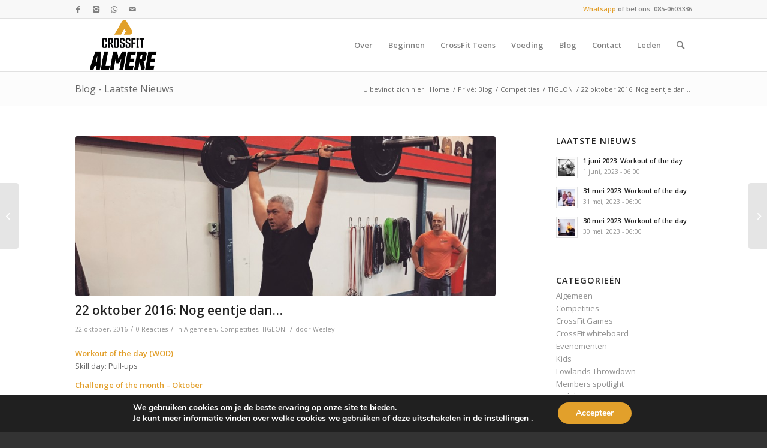

--- FILE ---
content_type: text/html; charset=UTF-8
request_url: https://crossfitalmere.nl/22-oktober-2016-nog-eentje-dan/
body_size: 18332
content:
<!DOCTYPE html>
<html lang="nl-NL" class="html_stretched responsive av-preloader-disabled av-default-lightbox  html_header_top html_logo_left html_main_nav_header html_menu_right html_large html_header_sticky_disabled html_header_shrinking_disabled html_header_topbar_active html_mobile_menu_phone html_header_searchicon html_content_align_center html_header_unstick_top_disabled html_header_stretch_disabled html_av-submenu-hidden html_av-submenu-display-click html_av-overlay-side html_av-overlay-side-classic html_av-submenu-noclone html_entry_id_7676 av-cookies-no-cookie-consent av-no-preview html_text_menu_active ">
<head>
<meta charset="UTF-8" />
<meta name="robots" content="index, follow" />


<!-- mobile setting -->
<meta name="viewport" content="width=device-width, initial-scale=1">

<!-- Scripts/CSS and wp_head hook -->
<title>22 oktober 2016: Nog eentje dan&#8230; &#8211; CrossFit Almere</title>
<meta name='robots' content='max-image-preview:large' />
<link rel="alternate" type="application/rss+xml" title="CrossFit Almere &raquo; feed" href="https://crossfitalmere.nl/feed/" />
<link rel="alternate" type="application/rss+xml" title="CrossFit Almere &raquo; reactiesfeed" href="https://crossfitalmere.nl/comments/feed/" />
<link rel="alternate" type="application/rss+xml" title="CrossFit Almere &raquo; 22 oktober 2016: Nog eentje dan&#8230; reactiesfeed" href="https://crossfitalmere.nl/22-oktober-2016-nog-eentje-dan/feed/" />

<!-- google webfont font replacement -->

			<script type='text/javascript'>

				(function() {
					
					/*	check if webfonts are disabled by user setting via cookie - or user must opt in.	*/
					var html = document.getElementsByTagName('html')[0];
					var cookie_check = html.className.indexOf('av-cookies-needs-opt-in') >= 0 || html.className.indexOf('av-cookies-can-opt-out') >= 0;
					var allow_continue = true;
					var silent_accept_cookie = document.cookie.match(/aviaCookieSilentConsent/);

					if( cookie_check && ! silent_accept_cookie )
					{
						if( ! document.cookie.match(/aviaCookieConsent/) || sessionStorage.getItem( 'aviaCookieRefused' ) )
						{
							allow_continue = false;
						}
						else
						{
							if( ! document.cookie.match(/aviaPrivacyRefuseCookiesHideBar/) )
							{
								allow_continue = false;
							}
							else if( ! document.cookie.match(/aviaPrivacyEssentialCookiesEnabled/) )
							{
								allow_continue = false;
							}
							else if( document.cookie.match(/aviaPrivacyGoogleWebfontsDisabled/) )
							{
								allow_continue = false;
							}
						}
					}
					
					if( allow_continue )
					{
						var f = document.createElement('link');
					
						f.type 	= 'text/css';
						f.rel 	= 'stylesheet';
						f.href 	= '//fonts.googleapis.com/css?family=Open+Sans:400,600';
						f.id 	= 'avia-google-webfont';

						document.getElementsByTagName('head')[0].appendChild(f);
					}
				})();
			
			</script>
			<script type="text/javascript">
window._wpemojiSettings = {"baseUrl":"https:\/\/s.w.org\/images\/core\/emoji\/14.0.0\/72x72\/","ext":".png","svgUrl":"https:\/\/s.w.org\/images\/core\/emoji\/14.0.0\/svg\/","svgExt":".svg","source":{"concatemoji":"https:\/\/crossfitalmere.nl\/wp-includes\/js\/wp-emoji-release.min.js?ver=6.2.8"}};
/*! This file is auto-generated */
!function(e,a,t){var n,r,o,i=a.createElement("canvas"),p=i.getContext&&i.getContext("2d");function s(e,t){p.clearRect(0,0,i.width,i.height),p.fillText(e,0,0);e=i.toDataURL();return p.clearRect(0,0,i.width,i.height),p.fillText(t,0,0),e===i.toDataURL()}function c(e){var t=a.createElement("script");t.src=e,t.defer=t.type="text/javascript",a.getElementsByTagName("head")[0].appendChild(t)}for(o=Array("flag","emoji"),t.supports={everything:!0,everythingExceptFlag:!0},r=0;r<o.length;r++)t.supports[o[r]]=function(e){if(p&&p.fillText)switch(p.textBaseline="top",p.font="600 32px Arial",e){case"flag":return s("\ud83c\udff3\ufe0f\u200d\u26a7\ufe0f","\ud83c\udff3\ufe0f\u200b\u26a7\ufe0f")?!1:!s("\ud83c\uddfa\ud83c\uddf3","\ud83c\uddfa\u200b\ud83c\uddf3")&&!s("\ud83c\udff4\udb40\udc67\udb40\udc62\udb40\udc65\udb40\udc6e\udb40\udc67\udb40\udc7f","\ud83c\udff4\u200b\udb40\udc67\u200b\udb40\udc62\u200b\udb40\udc65\u200b\udb40\udc6e\u200b\udb40\udc67\u200b\udb40\udc7f");case"emoji":return!s("\ud83e\udef1\ud83c\udffb\u200d\ud83e\udef2\ud83c\udfff","\ud83e\udef1\ud83c\udffb\u200b\ud83e\udef2\ud83c\udfff")}return!1}(o[r]),t.supports.everything=t.supports.everything&&t.supports[o[r]],"flag"!==o[r]&&(t.supports.everythingExceptFlag=t.supports.everythingExceptFlag&&t.supports[o[r]]);t.supports.everythingExceptFlag=t.supports.everythingExceptFlag&&!t.supports.flag,t.DOMReady=!1,t.readyCallback=function(){t.DOMReady=!0},t.supports.everything||(n=function(){t.readyCallback()},a.addEventListener?(a.addEventListener("DOMContentLoaded",n,!1),e.addEventListener("load",n,!1)):(e.attachEvent("onload",n),a.attachEvent("onreadystatechange",function(){"complete"===a.readyState&&t.readyCallback()})),(e=t.source||{}).concatemoji?c(e.concatemoji):e.wpemoji&&e.twemoji&&(c(e.twemoji),c(e.wpemoji)))}(window,document,window._wpemojiSettings);
</script>
<style type="text/css">
img.wp-smiley,
img.emoji {
	display: inline !important;
	border: none !important;
	box-shadow: none !important;
	height: 1em !important;
	width: 1em !important;
	margin: 0 0.07em !important;
	vertical-align: -0.1em !important;
	background: none !important;
	padding: 0 !important;
}
</style>
	<link rel='stylesheet' id='avia-grid-css' href='https://crossfitalmere.nl/wp-content/themes/enfold/css/grid.css?ver=4.6.2' type='text/css' media='all' />
<link rel='stylesheet' id='avia-base-css' href='https://crossfitalmere.nl/wp-content/themes/enfold/css/base.css?ver=4.6.2' type='text/css' media='all' />
<link rel='stylesheet' id='avia-layout-css' href='https://crossfitalmere.nl/wp-content/themes/enfold/css/layout.css?ver=4.6.2' type='text/css' media='all' />
<link rel='stylesheet' id='avia-module-audioplayer-css' href='https://crossfitalmere.nl/wp-content/themes/enfold/config-templatebuilder/avia-shortcodes/audio-player/audio-player.css?ver=6.2.8' type='text/css' media='all' />
<link rel='stylesheet' id='avia-module-blog-css' href='https://crossfitalmere.nl/wp-content/themes/enfold/config-templatebuilder/avia-shortcodes/blog/blog.css?ver=6.2.8' type='text/css' media='all' />
<link rel='stylesheet' id='avia-module-postslider-css' href='https://crossfitalmere.nl/wp-content/themes/enfold/config-templatebuilder/avia-shortcodes/postslider/postslider.css?ver=6.2.8' type='text/css' media='all' />
<link rel='stylesheet' id='avia-module-button-css' href='https://crossfitalmere.nl/wp-content/themes/enfold/config-templatebuilder/avia-shortcodes/buttons/buttons.css?ver=6.2.8' type='text/css' media='all' />
<link rel='stylesheet' id='avia-module-buttonrow-css' href='https://crossfitalmere.nl/wp-content/themes/enfold/config-templatebuilder/avia-shortcodes/buttonrow/buttonrow.css?ver=6.2.8' type='text/css' media='all' />
<link rel='stylesheet' id='avia-module-button-fullwidth-css' href='https://crossfitalmere.nl/wp-content/themes/enfold/config-templatebuilder/avia-shortcodes/buttons_fullwidth/buttons_fullwidth.css?ver=6.2.8' type='text/css' media='all' />
<link rel='stylesheet' id='avia-module-catalogue-css' href='https://crossfitalmere.nl/wp-content/themes/enfold/config-templatebuilder/avia-shortcodes/catalogue/catalogue.css?ver=6.2.8' type='text/css' media='all' />
<link rel='stylesheet' id='avia-module-comments-css' href='https://crossfitalmere.nl/wp-content/themes/enfold/config-templatebuilder/avia-shortcodes/comments/comments.css?ver=6.2.8' type='text/css' media='all' />
<link rel='stylesheet' id='avia-module-contact-css' href='https://crossfitalmere.nl/wp-content/themes/enfold/config-templatebuilder/avia-shortcodes/contact/contact.css?ver=6.2.8' type='text/css' media='all' />
<link rel='stylesheet' id='avia-module-slideshow-css' href='https://crossfitalmere.nl/wp-content/themes/enfold/config-templatebuilder/avia-shortcodes/slideshow/slideshow.css?ver=6.2.8' type='text/css' media='all' />
<link rel='stylesheet' id='avia-module-slideshow-contentpartner-css' href='https://crossfitalmere.nl/wp-content/themes/enfold/config-templatebuilder/avia-shortcodes/contentslider/contentslider.css?ver=6.2.8' type='text/css' media='all' />
<link rel='stylesheet' id='avia-module-countdown-css' href='https://crossfitalmere.nl/wp-content/themes/enfold/config-templatebuilder/avia-shortcodes/countdown/countdown.css?ver=6.2.8' type='text/css' media='all' />
<link rel='stylesheet' id='avia-module-gallery-css' href='https://crossfitalmere.nl/wp-content/themes/enfold/config-templatebuilder/avia-shortcodes/gallery/gallery.css?ver=6.2.8' type='text/css' media='all' />
<link rel='stylesheet' id='avia-module-gallery-hor-css' href='https://crossfitalmere.nl/wp-content/themes/enfold/config-templatebuilder/avia-shortcodes/gallery_horizontal/gallery_horizontal.css?ver=6.2.8' type='text/css' media='all' />
<link rel='stylesheet' id='avia-module-maps-css' href='https://crossfitalmere.nl/wp-content/themes/enfold/config-templatebuilder/avia-shortcodes/google_maps/google_maps.css?ver=6.2.8' type='text/css' media='all' />
<link rel='stylesheet' id='avia-module-gridrow-css' href='https://crossfitalmere.nl/wp-content/themes/enfold/config-templatebuilder/avia-shortcodes/grid_row/grid_row.css?ver=6.2.8' type='text/css' media='all' />
<link rel='stylesheet' id='avia-module-heading-css' href='https://crossfitalmere.nl/wp-content/themes/enfold/config-templatebuilder/avia-shortcodes/heading/heading.css?ver=6.2.8' type='text/css' media='all' />
<link rel='stylesheet' id='avia-module-rotator-css' href='https://crossfitalmere.nl/wp-content/themes/enfold/config-templatebuilder/avia-shortcodes/headline_rotator/headline_rotator.css?ver=6.2.8' type='text/css' media='all' />
<link rel='stylesheet' id='avia-module-hr-css' href='https://crossfitalmere.nl/wp-content/themes/enfold/config-templatebuilder/avia-shortcodes/hr/hr.css?ver=6.2.8' type='text/css' media='all' />
<link rel='stylesheet' id='avia-module-icon-css' href='https://crossfitalmere.nl/wp-content/themes/enfold/config-templatebuilder/avia-shortcodes/icon/icon.css?ver=6.2.8' type='text/css' media='all' />
<link rel='stylesheet' id='avia-module-iconbox-css' href='https://crossfitalmere.nl/wp-content/themes/enfold/config-templatebuilder/avia-shortcodes/iconbox/iconbox.css?ver=6.2.8' type='text/css' media='all' />
<link rel='stylesheet' id='avia-module-icongrid-css' href='https://crossfitalmere.nl/wp-content/themes/enfold/config-templatebuilder/avia-shortcodes/icongrid/icongrid.css?ver=6.2.8' type='text/css' media='all' />
<link rel='stylesheet' id='avia-module-iconlist-css' href='https://crossfitalmere.nl/wp-content/themes/enfold/config-templatebuilder/avia-shortcodes/iconlist/iconlist.css?ver=6.2.8' type='text/css' media='all' />
<link rel='stylesheet' id='avia-module-image-css' href='https://crossfitalmere.nl/wp-content/themes/enfold/config-templatebuilder/avia-shortcodes/image/image.css?ver=6.2.8' type='text/css' media='all' />
<link rel='stylesheet' id='avia-module-hotspot-css' href='https://crossfitalmere.nl/wp-content/themes/enfold/config-templatebuilder/avia-shortcodes/image_hotspots/image_hotspots.css?ver=6.2.8' type='text/css' media='all' />
<link rel='stylesheet' id='avia-module-magazine-css' href='https://crossfitalmere.nl/wp-content/themes/enfold/config-templatebuilder/avia-shortcodes/magazine/magazine.css?ver=6.2.8' type='text/css' media='all' />
<link rel='stylesheet' id='avia-module-masonry-css' href='https://crossfitalmere.nl/wp-content/themes/enfold/config-templatebuilder/avia-shortcodes/masonry_entries/masonry_entries.css?ver=6.2.8' type='text/css' media='all' />
<link rel='stylesheet' id='avia-siteloader-css' href='https://crossfitalmere.nl/wp-content/themes/enfold/css/avia-snippet-site-preloader.css?ver=6.2.8' type='text/css' media='all' />
<link rel='stylesheet' id='avia-module-menu-css' href='https://crossfitalmere.nl/wp-content/themes/enfold/config-templatebuilder/avia-shortcodes/menu/menu.css?ver=6.2.8' type='text/css' media='all' />
<link rel='stylesheet' id='avia-modfule-notification-css' href='https://crossfitalmere.nl/wp-content/themes/enfold/config-templatebuilder/avia-shortcodes/notification/notification.css?ver=6.2.8' type='text/css' media='all' />
<link rel='stylesheet' id='avia-module-numbers-css' href='https://crossfitalmere.nl/wp-content/themes/enfold/config-templatebuilder/avia-shortcodes/numbers/numbers.css?ver=6.2.8' type='text/css' media='all' />
<link rel='stylesheet' id='avia-module-portfolio-css' href='https://crossfitalmere.nl/wp-content/themes/enfold/config-templatebuilder/avia-shortcodes/portfolio/portfolio.css?ver=6.2.8' type='text/css' media='all' />
<link rel='stylesheet' id='avia-module-progress-bar-css' href='https://crossfitalmere.nl/wp-content/themes/enfold/config-templatebuilder/avia-shortcodes/progressbar/progressbar.css?ver=6.2.8' type='text/css' media='all' />
<link rel='stylesheet' id='avia-module-promobox-css' href='https://crossfitalmere.nl/wp-content/themes/enfold/config-templatebuilder/avia-shortcodes/promobox/promobox.css?ver=6.2.8' type='text/css' media='all' />
<link rel='stylesheet' id='avia-sc-search-css' href='https://crossfitalmere.nl/wp-content/themes/enfold/config-templatebuilder/avia-shortcodes/search/search.css?ver=6.2.8' type='text/css' media='all' />
<link rel='stylesheet' id='avia-module-slideshow-accordion-css' href='https://crossfitalmere.nl/wp-content/themes/enfold/config-templatebuilder/avia-shortcodes/slideshow_accordion/slideshow_accordion.css?ver=6.2.8' type='text/css' media='all' />
<link rel='stylesheet' id='avia-module-slideshow-feature-image-css' href='https://crossfitalmere.nl/wp-content/themes/enfold/config-templatebuilder/avia-shortcodes/slideshow_feature_image/slideshow_feature_image.css?ver=6.2.8' type='text/css' media='all' />
<link rel='stylesheet' id='avia-module-slideshow-fullsize-css' href='https://crossfitalmere.nl/wp-content/themes/enfold/config-templatebuilder/avia-shortcodes/slideshow_fullsize/slideshow_fullsize.css?ver=6.2.8' type='text/css' media='all' />
<link rel='stylesheet' id='avia-module-slideshow-fullscreen-css' href='https://crossfitalmere.nl/wp-content/themes/enfold/config-templatebuilder/avia-shortcodes/slideshow_fullscreen/slideshow_fullscreen.css?ver=6.2.8' type='text/css' media='all' />
<link rel='stylesheet' id='avia-module-slideshow-ls-css' href='https://crossfitalmere.nl/wp-content/themes/enfold/config-templatebuilder/avia-shortcodes/slideshow_layerslider/slideshow_layerslider.css?ver=6.2.8' type='text/css' media='all' />
<link rel='stylesheet' id='avia-module-social-css' href='https://crossfitalmere.nl/wp-content/themes/enfold/config-templatebuilder/avia-shortcodes/social_share/social_share.css?ver=6.2.8' type='text/css' media='all' />
<link rel='stylesheet' id='avia-module-tabsection-css' href='https://crossfitalmere.nl/wp-content/themes/enfold/config-templatebuilder/avia-shortcodes/tab_section/tab_section.css?ver=6.2.8' type='text/css' media='all' />
<link rel='stylesheet' id='avia-module-table-css' href='https://crossfitalmere.nl/wp-content/themes/enfold/config-templatebuilder/avia-shortcodes/table/table.css?ver=6.2.8' type='text/css' media='all' />
<link rel='stylesheet' id='avia-module-tabs-css' href='https://crossfitalmere.nl/wp-content/themes/enfold/config-templatebuilder/avia-shortcodes/tabs/tabs.css?ver=6.2.8' type='text/css' media='all' />
<link rel='stylesheet' id='avia-module-team-css' href='https://crossfitalmere.nl/wp-content/themes/enfold/config-templatebuilder/avia-shortcodes/team/team.css?ver=6.2.8' type='text/css' media='all' />
<link rel='stylesheet' id='avia-module-testimonials-css' href='https://crossfitalmere.nl/wp-content/themes/enfold/config-templatebuilder/avia-shortcodes/testimonials/testimonials.css?ver=6.2.8' type='text/css' media='all' />
<link rel='stylesheet' id='avia-module-timeline-css' href='https://crossfitalmere.nl/wp-content/themes/enfold/config-templatebuilder/avia-shortcodes/timeline/timeline.css?ver=6.2.8' type='text/css' media='all' />
<link rel='stylesheet' id='avia-module-toggles-css' href='https://crossfitalmere.nl/wp-content/themes/enfold/config-templatebuilder/avia-shortcodes/toggles/toggles.css?ver=6.2.8' type='text/css' media='all' />
<link rel='stylesheet' id='avia-module-video-css' href='https://crossfitalmere.nl/wp-content/themes/enfold/config-templatebuilder/avia-shortcodes/video/video.css?ver=6.2.8' type='text/css' media='all' />
<link rel='stylesheet' id='wp-block-library-css' href='https://crossfitalmere.nl/wp-includes/css/dist/block-library/style.min.css?ver=6.2.8' type='text/css' media='all' />
<link rel='stylesheet' id='classic-theme-styles-css' href='https://crossfitalmere.nl/wp-includes/css/classic-themes.min.css?ver=6.2.8' type='text/css' media='all' />
<style id='global-styles-inline-css' type='text/css'>
body{--wp--preset--color--black: #000000;--wp--preset--color--cyan-bluish-gray: #abb8c3;--wp--preset--color--white: #ffffff;--wp--preset--color--pale-pink: #f78da7;--wp--preset--color--vivid-red: #cf2e2e;--wp--preset--color--luminous-vivid-orange: #ff6900;--wp--preset--color--luminous-vivid-amber: #fcb900;--wp--preset--color--light-green-cyan: #7bdcb5;--wp--preset--color--vivid-green-cyan: #00d084;--wp--preset--color--pale-cyan-blue: #8ed1fc;--wp--preset--color--vivid-cyan-blue: #0693e3;--wp--preset--color--vivid-purple: #9b51e0;--wp--preset--gradient--vivid-cyan-blue-to-vivid-purple: linear-gradient(135deg,rgba(6,147,227,1) 0%,rgb(155,81,224) 100%);--wp--preset--gradient--light-green-cyan-to-vivid-green-cyan: linear-gradient(135deg,rgb(122,220,180) 0%,rgb(0,208,130) 100%);--wp--preset--gradient--luminous-vivid-amber-to-luminous-vivid-orange: linear-gradient(135deg,rgba(252,185,0,1) 0%,rgba(255,105,0,1) 100%);--wp--preset--gradient--luminous-vivid-orange-to-vivid-red: linear-gradient(135deg,rgba(255,105,0,1) 0%,rgb(207,46,46) 100%);--wp--preset--gradient--very-light-gray-to-cyan-bluish-gray: linear-gradient(135deg,rgb(238,238,238) 0%,rgb(169,184,195) 100%);--wp--preset--gradient--cool-to-warm-spectrum: linear-gradient(135deg,rgb(74,234,220) 0%,rgb(151,120,209) 20%,rgb(207,42,186) 40%,rgb(238,44,130) 60%,rgb(251,105,98) 80%,rgb(254,248,76) 100%);--wp--preset--gradient--blush-light-purple: linear-gradient(135deg,rgb(255,206,236) 0%,rgb(152,150,240) 100%);--wp--preset--gradient--blush-bordeaux: linear-gradient(135deg,rgb(254,205,165) 0%,rgb(254,45,45) 50%,rgb(107,0,62) 100%);--wp--preset--gradient--luminous-dusk: linear-gradient(135deg,rgb(255,203,112) 0%,rgb(199,81,192) 50%,rgb(65,88,208) 100%);--wp--preset--gradient--pale-ocean: linear-gradient(135deg,rgb(255,245,203) 0%,rgb(182,227,212) 50%,rgb(51,167,181) 100%);--wp--preset--gradient--electric-grass: linear-gradient(135deg,rgb(202,248,128) 0%,rgb(113,206,126) 100%);--wp--preset--gradient--midnight: linear-gradient(135deg,rgb(2,3,129) 0%,rgb(40,116,252) 100%);--wp--preset--duotone--dark-grayscale: url('#wp-duotone-dark-grayscale');--wp--preset--duotone--grayscale: url('#wp-duotone-grayscale');--wp--preset--duotone--purple-yellow: url('#wp-duotone-purple-yellow');--wp--preset--duotone--blue-red: url('#wp-duotone-blue-red');--wp--preset--duotone--midnight: url('#wp-duotone-midnight');--wp--preset--duotone--magenta-yellow: url('#wp-duotone-magenta-yellow');--wp--preset--duotone--purple-green: url('#wp-duotone-purple-green');--wp--preset--duotone--blue-orange: url('#wp-duotone-blue-orange');--wp--preset--font-size--small: 13px;--wp--preset--font-size--medium: 20px;--wp--preset--font-size--large: 36px;--wp--preset--font-size--x-large: 42px;--wp--preset--spacing--20: 0.44rem;--wp--preset--spacing--30: 0.67rem;--wp--preset--spacing--40: 1rem;--wp--preset--spacing--50: 1.5rem;--wp--preset--spacing--60: 2.25rem;--wp--preset--spacing--70: 3.38rem;--wp--preset--spacing--80: 5.06rem;--wp--preset--shadow--natural: 6px 6px 9px rgba(0, 0, 0, 0.2);--wp--preset--shadow--deep: 12px 12px 50px rgba(0, 0, 0, 0.4);--wp--preset--shadow--sharp: 6px 6px 0px rgba(0, 0, 0, 0.2);--wp--preset--shadow--outlined: 6px 6px 0px -3px rgba(255, 255, 255, 1), 6px 6px rgba(0, 0, 0, 1);--wp--preset--shadow--crisp: 6px 6px 0px rgba(0, 0, 0, 1);}:where(.is-layout-flex){gap: 0.5em;}body .is-layout-flow > .alignleft{float: left;margin-inline-start: 0;margin-inline-end: 2em;}body .is-layout-flow > .alignright{float: right;margin-inline-start: 2em;margin-inline-end: 0;}body .is-layout-flow > .aligncenter{margin-left: auto !important;margin-right: auto !important;}body .is-layout-constrained > .alignleft{float: left;margin-inline-start: 0;margin-inline-end: 2em;}body .is-layout-constrained > .alignright{float: right;margin-inline-start: 2em;margin-inline-end: 0;}body .is-layout-constrained > .aligncenter{margin-left: auto !important;margin-right: auto !important;}body .is-layout-constrained > :where(:not(.alignleft):not(.alignright):not(.alignfull)){max-width: var(--wp--style--global--content-size);margin-left: auto !important;margin-right: auto !important;}body .is-layout-constrained > .alignwide{max-width: var(--wp--style--global--wide-size);}body .is-layout-flex{display: flex;}body .is-layout-flex{flex-wrap: wrap;align-items: center;}body .is-layout-flex > *{margin: 0;}:where(.wp-block-columns.is-layout-flex){gap: 2em;}.has-black-color{color: var(--wp--preset--color--black) !important;}.has-cyan-bluish-gray-color{color: var(--wp--preset--color--cyan-bluish-gray) !important;}.has-white-color{color: var(--wp--preset--color--white) !important;}.has-pale-pink-color{color: var(--wp--preset--color--pale-pink) !important;}.has-vivid-red-color{color: var(--wp--preset--color--vivid-red) !important;}.has-luminous-vivid-orange-color{color: var(--wp--preset--color--luminous-vivid-orange) !important;}.has-luminous-vivid-amber-color{color: var(--wp--preset--color--luminous-vivid-amber) !important;}.has-light-green-cyan-color{color: var(--wp--preset--color--light-green-cyan) !important;}.has-vivid-green-cyan-color{color: var(--wp--preset--color--vivid-green-cyan) !important;}.has-pale-cyan-blue-color{color: var(--wp--preset--color--pale-cyan-blue) !important;}.has-vivid-cyan-blue-color{color: var(--wp--preset--color--vivid-cyan-blue) !important;}.has-vivid-purple-color{color: var(--wp--preset--color--vivid-purple) !important;}.has-black-background-color{background-color: var(--wp--preset--color--black) !important;}.has-cyan-bluish-gray-background-color{background-color: var(--wp--preset--color--cyan-bluish-gray) !important;}.has-white-background-color{background-color: var(--wp--preset--color--white) !important;}.has-pale-pink-background-color{background-color: var(--wp--preset--color--pale-pink) !important;}.has-vivid-red-background-color{background-color: var(--wp--preset--color--vivid-red) !important;}.has-luminous-vivid-orange-background-color{background-color: var(--wp--preset--color--luminous-vivid-orange) !important;}.has-luminous-vivid-amber-background-color{background-color: var(--wp--preset--color--luminous-vivid-amber) !important;}.has-light-green-cyan-background-color{background-color: var(--wp--preset--color--light-green-cyan) !important;}.has-vivid-green-cyan-background-color{background-color: var(--wp--preset--color--vivid-green-cyan) !important;}.has-pale-cyan-blue-background-color{background-color: var(--wp--preset--color--pale-cyan-blue) !important;}.has-vivid-cyan-blue-background-color{background-color: var(--wp--preset--color--vivid-cyan-blue) !important;}.has-vivid-purple-background-color{background-color: var(--wp--preset--color--vivid-purple) !important;}.has-black-border-color{border-color: var(--wp--preset--color--black) !important;}.has-cyan-bluish-gray-border-color{border-color: var(--wp--preset--color--cyan-bluish-gray) !important;}.has-white-border-color{border-color: var(--wp--preset--color--white) !important;}.has-pale-pink-border-color{border-color: var(--wp--preset--color--pale-pink) !important;}.has-vivid-red-border-color{border-color: var(--wp--preset--color--vivid-red) !important;}.has-luminous-vivid-orange-border-color{border-color: var(--wp--preset--color--luminous-vivid-orange) !important;}.has-luminous-vivid-amber-border-color{border-color: var(--wp--preset--color--luminous-vivid-amber) !important;}.has-light-green-cyan-border-color{border-color: var(--wp--preset--color--light-green-cyan) !important;}.has-vivid-green-cyan-border-color{border-color: var(--wp--preset--color--vivid-green-cyan) !important;}.has-pale-cyan-blue-border-color{border-color: var(--wp--preset--color--pale-cyan-blue) !important;}.has-vivid-cyan-blue-border-color{border-color: var(--wp--preset--color--vivid-cyan-blue) !important;}.has-vivid-purple-border-color{border-color: var(--wp--preset--color--vivid-purple) !important;}.has-vivid-cyan-blue-to-vivid-purple-gradient-background{background: var(--wp--preset--gradient--vivid-cyan-blue-to-vivid-purple) !important;}.has-light-green-cyan-to-vivid-green-cyan-gradient-background{background: var(--wp--preset--gradient--light-green-cyan-to-vivid-green-cyan) !important;}.has-luminous-vivid-amber-to-luminous-vivid-orange-gradient-background{background: var(--wp--preset--gradient--luminous-vivid-amber-to-luminous-vivid-orange) !important;}.has-luminous-vivid-orange-to-vivid-red-gradient-background{background: var(--wp--preset--gradient--luminous-vivid-orange-to-vivid-red) !important;}.has-very-light-gray-to-cyan-bluish-gray-gradient-background{background: var(--wp--preset--gradient--very-light-gray-to-cyan-bluish-gray) !important;}.has-cool-to-warm-spectrum-gradient-background{background: var(--wp--preset--gradient--cool-to-warm-spectrum) !important;}.has-blush-light-purple-gradient-background{background: var(--wp--preset--gradient--blush-light-purple) !important;}.has-blush-bordeaux-gradient-background{background: var(--wp--preset--gradient--blush-bordeaux) !important;}.has-luminous-dusk-gradient-background{background: var(--wp--preset--gradient--luminous-dusk) !important;}.has-pale-ocean-gradient-background{background: var(--wp--preset--gradient--pale-ocean) !important;}.has-electric-grass-gradient-background{background: var(--wp--preset--gradient--electric-grass) !important;}.has-midnight-gradient-background{background: var(--wp--preset--gradient--midnight) !important;}.has-small-font-size{font-size: var(--wp--preset--font-size--small) !important;}.has-medium-font-size{font-size: var(--wp--preset--font-size--medium) !important;}.has-large-font-size{font-size: var(--wp--preset--font-size--large) !important;}.has-x-large-font-size{font-size: var(--wp--preset--font-size--x-large) !important;}
.wp-block-navigation a:where(:not(.wp-element-button)){color: inherit;}
:where(.wp-block-columns.is-layout-flex){gap: 2em;}
.wp-block-pullquote{font-size: 1.5em;line-height: 1.6;}
</style>
<link rel='stylesheet' id='avia-scs-css' href='https://crossfitalmere.nl/wp-content/themes/enfold/css/shortcodes.css?ver=4.6.2' type='text/css' media='all' />
<link rel='stylesheet' id='avia-popup-css-css' href='https://crossfitalmere.nl/wp-content/themes/enfold/js/aviapopup/magnific-popup.css?ver=4.6.2' type='text/css' media='screen' />
<link rel='stylesheet' id='avia-lightbox-css' href='https://crossfitalmere.nl/wp-content/themes/enfold/css/avia-snippet-lightbox.css?ver=4.6.2' type='text/css' media='screen' />
<link rel='stylesheet' id='avia-widget-css-css' href='https://crossfitalmere.nl/wp-content/themes/enfold/css/avia-snippet-widget.css?ver=4.6.2' type='text/css' media='screen' />
<link rel='stylesheet' id='avia-dynamic-css' href='https://crossfitalmere.nl/wp-content/uploads/dynamic_avia/enfold.css?ver=696e2246a499c' type='text/css' media='all' />
<link rel='stylesheet' id='avia-custom-css' href='https://crossfitalmere.nl/wp-content/themes/enfold/css/custom.css?ver=4.6.2' type='text/css' media='all' />
<link rel='stylesheet' id='moove_gdpr_frontend-css' href='https://crossfitalmere.nl/wp-content/plugins/gdpr-cookie-compliance/dist/styles/gdpr-main.css?ver=4.12.4' type='text/css' media='all' />
<style id='moove_gdpr_frontend-inline-css' type='text/css'>
#moove_gdpr_cookie_modal,#moove_gdpr_cookie_info_bar,.gdpr_cookie_settings_shortcode_content{font-family:Nunito,sans-serif}#moove_gdpr_save_popup_settings_button{background-color:#373737;color:#fff}#moove_gdpr_save_popup_settings_button:hover{background-color:#000}#moove_gdpr_cookie_info_bar .moove-gdpr-info-bar-container .moove-gdpr-info-bar-content a.mgbutton,#moove_gdpr_cookie_info_bar .moove-gdpr-info-bar-container .moove-gdpr-info-bar-content button.mgbutton{background-color:#e2a02b}#moove_gdpr_cookie_modal .moove-gdpr-modal-content .moove-gdpr-modal-footer-content .moove-gdpr-button-holder a.mgbutton,#moove_gdpr_cookie_modal .moove-gdpr-modal-content .moove-gdpr-modal-footer-content .moove-gdpr-button-holder button.mgbutton,.gdpr_cookie_settings_shortcode_content .gdpr-shr-button.button-green{background-color:#e2a02b;border-color:#e2a02b}#moove_gdpr_cookie_modal .moove-gdpr-modal-content .moove-gdpr-modal-footer-content .moove-gdpr-button-holder a.mgbutton:hover,#moove_gdpr_cookie_modal .moove-gdpr-modal-content .moove-gdpr-modal-footer-content .moove-gdpr-button-holder button.mgbutton:hover,.gdpr_cookie_settings_shortcode_content .gdpr-shr-button.button-green:hover{background-color:#fff;color:#e2a02b}#moove_gdpr_cookie_modal .moove-gdpr-modal-content .moove-gdpr-modal-close i,#moove_gdpr_cookie_modal .moove-gdpr-modal-content .moove-gdpr-modal-close span.gdpr-icon{background-color:#e2a02b;border:1px solid #e2a02b}#moove_gdpr_cookie_info_bar span.change-settings-button.focus-g,#moove_gdpr_cookie_info_bar span.change-settings-button:focus{-webkit-box-shadow:0 0 1px 3px #e2a02b;-moz-box-shadow:0 0 1px 3px #e2a02b;box-shadow:0 0 1px 3px #e2a02b}#moove_gdpr_cookie_modal .moove-gdpr-modal-content .moove-gdpr-modal-close i:hover,#moove_gdpr_cookie_modal .moove-gdpr-modal-content .moove-gdpr-modal-close span.gdpr-icon:hover,#moove_gdpr_cookie_info_bar span[data-href]>u.change-settings-button{color:#e2a02b}#moove_gdpr_cookie_modal .moove-gdpr-modal-content .moove-gdpr-modal-left-content #moove-gdpr-menu li.menu-item-selected a span.gdpr-icon,#moove_gdpr_cookie_modal .moove-gdpr-modal-content .moove-gdpr-modal-left-content #moove-gdpr-menu li.menu-item-selected button span.gdpr-icon{color:inherit}#moove_gdpr_cookie_modal .moove-gdpr-modal-content .moove-gdpr-modal-left-content #moove-gdpr-menu li a span.gdpr-icon,#moove_gdpr_cookie_modal .moove-gdpr-modal-content .moove-gdpr-modal-left-content #moove-gdpr-menu li button span.gdpr-icon{color:inherit}#moove_gdpr_cookie_modal .gdpr-acc-link{line-height:0;font-size:0;color:transparent;position:absolute}#moove_gdpr_cookie_modal .moove-gdpr-modal-content .moove-gdpr-modal-close:hover i,#moove_gdpr_cookie_modal .moove-gdpr-modal-content .moove-gdpr-modal-left-content #moove-gdpr-menu li a,#moove_gdpr_cookie_modal .moove-gdpr-modal-content .moove-gdpr-modal-left-content #moove-gdpr-menu li button,#moove_gdpr_cookie_modal .moove-gdpr-modal-content .moove-gdpr-modal-left-content #moove-gdpr-menu li button i,#moove_gdpr_cookie_modal .moove-gdpr-modal-content .moove-gdpr-modal-left-content #moove-gdpr-menu li a i,#moove_gdpr_cookie_modal .moove-gdpr-modal-content .moove-gdpr-tab-main .moove-gdpr-tab-main-content a:hover,#moove_gdpr_cookie_info_bar.moove-gdpr-dark-scheme .moove-gdpr-info-bar-container .moove-gdpr-info-bar-content a.mgbutton:hover,#moove_gdpr_cookie_info_bar.moove-gdpr-dark-scheme .moove-gdpr-info-bar-container .moove-gdpr-info-bar-content button.mgbutton:hover,#moove_gdpr_cookie_info_bar.moove-gdpr-dark-scheme .moove-gdpr-info-bar-container .moove-gdpr-info-bar-content a:hover,#moove_gdpr_cookie_info_bar.moove-gdpr-dark-scheme .moove-gdpr-info-bar-container .moove-gdpr-info-bar-content button:hover,#moove_gdpr_cookie_info_bar.moove-gdpr-dark-scheme .moove-gdpr-info-bar-container .moove-gdpr-info-bar-content span.change-settings-button:hover,#moove_gdpr_cookie_info_bar.moove-gdpr-dark-scheme .moove-gdpr-info-bar-container .moove-gdpr-info-bar-content u.change-settings-button:hover,#moove_gdpr_cookie_info_bar span[data-href]>u.change-settings-button,#moove_gdpr_cookie_info_bar.moove-gdpr-dark-scheme .moove-gdpr-info-bar-container .moove-gdpr-info-bar-content a.mgbutton.focus-g,#moove_gdpr_cookie_info_bar.moove-gdpr-dark-scheme .moove-gdpr-info-bar-container .moove-gdpr-info-bar-content button.mgbutton.focus-g,#moove_gdpr_cookie_info_bar.moove-gdpr-dark-scheme .moove-gdpr-info-bar-container .moove-gdpr-info-bar-content a.focus-g,#moove_gdpr_cookie_info_bar.moove-gdpr-dark-scheme .moove-gdpr-info-bar-container .moove-gdpr-info-bar-content button.focus-g,#moove_gdpr_cookie_info_bar.moove-gdpr-dark-scheme .moove-gdpr-info-bar-container .moove-gdpr-info-bar-content a.mgbutton:focus,#moove_gdpr_cookie_info_bar.moove-gdpr-dark-scheme .moove-gdpr-info-bar-container .moove-gdpr-info-bar-content button.mgbutton:focus,#moove_gdpr_cookie_info_bar.moove-gdpr-dark-scheme .moove-gdpr-info-bar-container .moove-gdpr-info-bar-content a:focus,#moove_gdpr_cookie_info_bar.moove-gdpr-dark-scheme .moove-gdpr-info-bar-container .moove-gdpr-info-bar-content button:focus,#moove_gdpr_cookie_info_bar.moove-gdpr-dark-scheme .moove-gdpr-info-bar-container .moove-gdpr-info-bar-content span.change-settings-button.focus-g,span.change-settings-button:focus,#moove_gdpr_cookie_info_bar.moove-gdpr-dark-scheme .moove-gdpr-info-bar-container .moove-gdpr-info-bar-content u.change-settings-button.focus-g,#moove_gdpr_cookie_info_bar.moove-gdpr-dark-scheme .moove-gdpr-info-bar-container .moove-gdpr-info-bar-content u.change-settings-button:focus{color:#e2a02b}#moove_gdpr_cookie_modal.gdpr_lightbox-hide{display:none}
</style>
<script type='text/javascript' src='https://crossfitalmere.nl/wp-includes/js/jquery/jquery.min.js?ver=3.6.4' id='jquery-core-js'></script>
<script type='text/javascript' src='https://crossfitalmere.nl/wp-includes/js/jquery/jquery-migrate.min.js?ver=3.4.0' id='jquery-migrate-js'></script>
<script type='text/javascript' src='https://crossfitalmere.nl/wp-content/themes/enfold/js/avia-compat.js?ver=4.6.2' id='avia-compat-js'></script>
<link rel="https://api.w.org/" href="https://crossfitalmere.nl/wp-json/" /><link rel="alternate" type="application/json" href="https://crossfitalmere.nl/wp-json/wp/v2/posts/7676" /><link rel="EditURI" type="application/rsd+xml" title="RSD" href="https://crossfitalmere.nl/xmlrpc.php?rsd" />
<link rel="wlwmanifest" type="application/wlwmanifest+xml" href="https://crossfitalmere.nl/wp-includes/wlwmanifest.xml" />
<meta name="generator" content="WordPress 6.2.8" />
<link rel="canonical" href="https://crossfitalmere.nl/22-oktober-2016-nog-eentje-dan/" />
<link rel='shortlink' href='https://crossfitalmere.nl/?p=7676' />
<link rel="alternate" type="application/json+oembed" href="https://crossfitalmere.nl/wp-json/oembed/1.0/embed?url=https%3A%2F%2Fcrossfitalmere.nl%2F22-oktober-2016-nog-eentje-dan%2F" />
<link rel="alternate" type="text/xml+oembed" href="https://crossfitalmere.nl/wp-json/oembed/1.0/embed?url=https%3A%2F%2Fcrossfitalmere.nl%2F22-oktober-2016-nog-eentje-dan%2F&#038;format=xml" />
<link rel="profile" href="http://gmpg.org/xfn/11" />
<link rel="alternate" type="application/rss+xml" title="CrossFit Almere RSS2 Feed" href="https://crossfitalmere.nl/feed/" />
<link rel="pingback" href="https://crossfitalmere.nl/xmlrpc.php" />
<!--[if lt IE 9]><script src="https://crossfitalmere.nl/wp-content/themes/enfold/js/html5shiv.js"></script><![endif]-->
<link rel="icon" href="https://crossfitalmere.nl/wp-content/uploads/2013/08/favicon.png" type="image/png">
<link rel="icon" href="https://crossfitalmere.nl/wp-content/uploads/2021/02/cropped-gravatar-1-32x32.png" sizes="32x32" />
<link rel="icon" href="https://crossfitalmere.nl/wp-content/uploads/2021/02/cropped-gravatar-1-192x192.png" sizes="192x192" />
<link rel="apple-touch-icon" href="https://crossfitalmere.nl/wp-content/uploads/2021/02/cropped-gravatar-1-180x180.png" />
<meta name="msapplication-TileImage" content="https://crossfitalmere.nl/wp-content/uploads/2021/02/cropped-gravatar-1-270x270.png" />
<style type='text/css'>
@font-face {font-family: 'entypo-fontello'; font-weight: normal; font-style: normal; font-display: auto;
src: url('https://crossfitalmere.nl/wp-content/themes/enfold/config-templatebuilder/avia-template-builder/assets/fonts/entypo-fontello.eot');
src: url('https://crossfitalmere.nl/wp-content/themes/enfold/config-templatebuilder/avia-template-builder/assets/fonts/entypo-fontello.eot?#iefix') format('embedded-opentype'), 
url('https://crossfitalmere.nl/wp-content/themes/enfold/config-templatebuilder/avia-template-builder/assets/fonts/entypo-fontello.woff') format('woff'), 
url('https://crossfitalmere.nl/wp-content/themes/enfold/config-templatebuilder/avia-template-builder/assets/fonts/entypo-fontello.ttf') format('truetype'), 
url('https://crossfitalmere.nl/wp-content/themes/enfold/config-templatebuilder/avia-template-builder/assets/fonts/entypo-fontello.svg#entypo-fontello') format('svg');
} #top .avia-font-entypo-fontello, body .avia-font-entypo-fontello, html body [data-av_iconfont='entypo-fontello']:before{ font-family: 'entypo-fontello'; }
</style>

<!--
Debugging Info for Theme support: 

Theme: Enfold
Version: 4.6.2
Installed: enfold
AviaFramework Version: 5.0
AviaBuilder Version: 0.9.5
aviaElementManager Version: 1.0.1
ML:4048-PU:13-PLA:4
WP:6.2.8
Compress: CSS:disabled - JS:disabled
Updates: disabled
PLAu:2
-->
</head>




<body id="top" class="post-template-default single single-post postid-7676 single-format-standard  rtl_columns stretched open_sans av-recaptcha-enabled av-google-badge-hide" itemscope="itemscope" itemtype="https://schema.org/WebPage" >

	<svg xmlns="http://www.w3.org/2000/svg" viewBox="0 0 0 0" width="0" height="0" focusable="false" role="none" style="visibility: hidden; position: absolute; left: -9999px; overflow: hidden;" ><defs><filter id="wp-duotone-dark-grayscale"><feColorMatrix color-interpolation-filters="sRGB" type="matrix" values=" .299 .587 .114 0 0 .299 .587 .114 0 0 .299 .587 .114 0 0 .299 .587 .114 0 0 " /><feComponentTransfer color-interpolation-filters="sRGB" ><feFuncR type="table" tableValues="0 0.49803921568627" /><feFuncG type="table" tableValues="0 0.49803921568627" /><feFuncB type="table" tableValues="0 0.49803921568627" /><feFuncA type="table" tableValues="1 1" /></feComponentTransfer><feComposite in2="SourceGraphic" operator="in" /></filter></defs></svg><svg xmlns="http://www.w3.org/2000/svg" viewBox="0 0 0 0" width="0" height="0" focusable="false" role="none" style="visibility: hidden; position: absolute; left: -9999px; overflow: hidden;" ><defs><filter id="wp-duotone-grayscale"><feColorMatrix color-interpolation-filters="sRGB" type="matrix" values=" .299 .587 .114 0 0 .299 .587 .114 0 0 .299 .587 .114 0 0 .299 .587 .114 0 0 " /><feComponentTransfer color-interpolation-filters="sRGB" ><feFuncR type="table" tableValues="0 1" /><feFuncG type="table" tableValues="0 1" /><feFuncB type="table" tableValues="0 1" /><feFuncA type="table" tableValues="1 1" /></feComponentTransfer><feComposite in2="SourceGraphic" operator="in" /></filter></defs></svg><svg xmlns="http://www.w3.org/2000/svg" viewBox="0 0 0 0" width="0" height="0" focusable="false" role="none" style="visibility: hidden; position: absolute; left: -9999px; overflow: hidden;" ><defs><filter id="wp-duotone-purple-yellow"><feColorMatrix color-interpolation-filters="sRGB" type="matrix" values=" .299 .587 .114 0 0 .299 .587 .114 0 0 .299 .587 .114 0 0 .299 .587 .114 0 0 " /><feComponentTransfer color-interpolation-filters="sRGB" ><feFuncR type="table" tableValues="0.54901960784314 0.98823529411765" /><feFuncG type="table" tableValues="0 1" /><feFuncB type="table" tableValues="0.71764705882353 0.25490196078431" /><feFuncA type="table" tableValues="1 1" /></feComponentTransfer><feComposite in2="SourceGraphic" operator="in" /></filter></defs></svg><svg xmlns="http://www.w3.org/2000/svg" viewBox="0 0 0 0" width="0" height="0" focusable="false" role="none" style="visibility: hidden; position: absolute; left: -9999px; overflow: hidden;" ><defs><filter id="wp-duotone-blue-red"><feColorMatrix color-interpolation-filters="sRGB" type="matrix" values=" .299 .587 .114 0 0 .299 .587 .114 0 0 .299 .587 .114 0 0 .299 .587 .114 0 0 " /><feComponentTransfer color-interpolation-filters="sRGB" ><feFuncR type="table" tableValues="0 1" /><feFuncG type="table" tableValues="0 0.27843137254902" /><feFuncB type="table" tableValues="0.5921568627451 0.27843137254902" /><feFuncA type="table" tableValues="1 1" /></feComponentTransfer><feComposite in2="SourceGraphic" operator="in" /></filter></defs></svg><svg xmlns="http://www.w3.org/2000/svg" viewBox="0 0 0 0" width="0" height="0" focusable="false" role="none" style="visibility: hidden; position: absolute; left: -9999px; overflow: hidden;" ><defs><filter id="wp-duotone-midnight"><feColorMatrix color-interpolation-filters="sRGB" type="matrix" values=" .299 .587 .114 0 0 .299 .587 .114 0 0 .299 .587 .114 0 0 .299 .587 .114 0 0 " /><feComponentTransfer color-interpolation-filters="sRGB" ><feFuncR type="table" tableValues="0 0" /><feFuncG type="table" tableValues="0 0.64705882352941" /><feFuncB type="table" tableValues="0 1" /><feFuncA type="table" tableValues="1 1" /></feComponentTransfer><feComposite in2="SourceGraphic" operator="in" /></filter></defs></svg><svg xmlns="http://www.w3.org/2000/svg" viewBox="0 0 0 0" width="0" height="0" focusable="false" role="none" style="visibility: hidden; position: absolute; left: -9999px; overflow: hidden;" ><defs><filter id="wp-duotone-magenta-yellow"><feColorMatrix color-interpolation-filters="sRGB" type="matrix" values=" .299 .587 .114 0 0 .299 .587 .114 0 0 .299 .587 .114 0 0 .299 .587 .114 0 0 " /><feComponentTransfer color-interpolation-filters="sRGB" ><feFuncR type="table" tableValues="0.78039215686275 1" /><feFuncG type="table" tableValues="0 0.94901960784314" /><feFuncB type="table" tableValues="0.35294117647059 0.47058823529412" /><feFuncA type="table" tableValues="1 1" /></feComponentTransfer><feComposite in2="SourceGraphic" operator="in" /></filter></defs></svg><svg xmlns="http://www.w3.org/2000/svg" viewBox="0 0 0 0" width="0" height="0" focusable="false" role="none" style="visibility: hidden; position: absolute; left: -9999px; overflow: hidden;" ><defs><filter id="wp-duotone-purple-green"><feColorMatrix color-interpolation-filters="sRGB" type="matrix" values=" .299 .587 .114 0 0 .299 .587 .114 0 0 .299 .587 .114 0 0 .299 .587 .114 0 0 " /><feComponentTransfer color-interpolation-filters="sRGB" ><feFuncR type="table" tableValues="0.65098039215686 0.40392156862745" /><feFuncG type="table" tableValues="0 1" /><feFuncB type="table" tableValues="0.44705882352941 0.4" /><feFuncA type="table" tableValues="1 1" /></feComponentTransfer><feComposite in2="SourceGraphic" operator="in" /></filter></defs></svg><svg xmlns="http://www.w3.org/2000/svg" viewBox="0 0 0 0" width="0" height="0" focusable="false" role="none" style="visibility: hidden; position: absolute; left: -9999px; overflow: hidden;" ><defs><filter id="wp-duotone-blue-orange"><feColorMatrix color-interpolation-filters="sRGB" type="matrix" values=" .299 .587 .114 0 0 .299 .587 .114 0 0 .299 .587 .114 0 0 .299 .587 .114 0 0 " /><feComponentTransfer color-interpolation-filters="sRGB" ><feFuncR type="table" tableValues="0.098039215686275 1" /><feFuncG type="table" tableValues="0 0.66274509803922" /><feFuncB type="table" tableValues="0.84705882352941 0.41960784313725" /><feFuncA type="table" tableValues="1 1" /></feComponentTransfer><feComposite in2="SourceGraphic" operator="in" /></filter></defs></svg>
	<div id='wrap_all'>

	
<header id='header' class='all_colors header_color light_bg_color  av_header_top av_logo_left av_main_nav_header av_menu_right av_large av_header_sticky_disabled av_header_shrinking_disabled av_header_stretch_disabled av_mobile_menu_phone av_header_searchicon av_header_unstick_top_disabled av_bottom_nav_disabled  av_header_border_disabled'  role="banner" itemscope="itemscope" itemtype="https://schema.org/WPHeader" >

		<div id='header_meta' class='container_wrap container_wrap_meta  av_icon_active_left av_extra_header_active av_secondary_right av_phone_active_right av_entry_id_7676'>
		
			      <div class='container'>
			      <ul class='noLightbox social_bookmarks icon_count_4'><li class='social_bookmarks_facebook av-social-link-facebook social_icon_1'><a  target="_blank" aria-label="Link to Facebook" href='https://www.facebook.com/CrossFitAlmere' aria-hidden='true' data-av_icon='' data-av_iconfont='entypo-fontello' title='Facebook'><span class='avia_hidden_link_text'>Facebook</span></a></li><li class='social_bookmarks_instagram av-social-link-instagram social_icon_2'><a  target="_blank" aria-label="Link to Instagram" href='http://instagram.com/crossfitalmere' aria-hidden='true' data-av_icon='' data-av_iconfont='entypo-fontello' title='Instagram'><span class='avia_hidden_link_text'>Instagram</span></a></li><li class='social_bookmarks_whatsapp av-social-link-whatsapp social_icon_3'><a  target="_blank" aria-label="Link to WhatsApp" href='https://wa.me/31850603336' aria-hidden='true' data-av_icon='' data-av_iconfont='entypo-fontello' title='WhatsApp'><span class='avia_hidden_link_text'>WhatsApp</span></a></li><li class='social_bookmarks_mail av-social-link-mail social_icon_4'><a  aria-label="Link to Mail" href='mailto:info@trusting-blackburn.93-119-3-168.plesk.page' aria-hidden='true' data-av_icon='' data-av_iconfont='entypo-fontello' title='Mail'><span class='avia_hidden_link_text'>Mail</span></a></li></ul><div class='phone-info '><span><a href="https://wa.me/31850603336"><b>Whatsapp</b></a> of bel ons: 085-0603336</span></div>			      </div>
		</div>

		<div  id='header_main' class='container_wrap container_wrap_logo'>
	
        <div class='container av-logo-container'><div class='inner-container'><span class='logo'><a href='https://crossfitalmere.nl/'><img height='100' width='300' src='https://crossfitalmere.nl/wp-content/uploads/2020/12/CFalmere_logo_Y-B-300x169.png' alt='CrossFit Almere' title='' /></a></span><nav class='main_menu' data-selectname='Selecteer een pagina'  role="navigation" itemscope="itemscope" itemtype="https://schema.org/SiteNavigationElement" ><div class="avia-menu av-main-nav-wrap"><ul id="avia-menu" class="menu av-main-nav"><li id="menu-item-270" class="menu-item menu-item-type-post_type menu-item-object-page menu-item-has-children menu-item-top-level menu-item-top-level-1"><a href="https://crossfitalmere.nl/over/" itemprop="url"><span class="avia-bullet"></span><span class="avia-menu-text">Over</span><span class="avia-menu-fx"><span class="avia-arrow-wrap"><span class="avia-arrow"></span></span></span></a>


<ul class="sub-menu">
	<li id="menu-item-233" class="menu-item menu-item-type-post_type menu-item-object-page"><a href="https://crossfitalmere.nl/over/" itemprop="url"><span class="avia-bullet"></span><span class="avia-menu-text">Onze Filosofie</span></a></li>
	<li id="menu-item-238" class="menu-item menu-item-type-post_type menu-item-object-page"><a href="https://crossfitalmere.nl/over/ons-team/" itemprop="url"><span class="avia-bullet"></span><span class="avia-menu-text">Ons Team</span></a></li>
	<li id="menu-item-230" class="menu-item menu-item-type-post_type menu-item-object-page"><a href="https://crossfitalmere.nl/over/lesrooster/" itemprop="url"><span class="avia-bullet"></span><span class="avia-menu-text">Lesrooster</span></a></li>
	<li id="menu-item-9882" class="menu-item menu-item-type-post_type menu-item-object-page"><a href="https://crossfitalmere.nl/over/abonnementen/" itemprop="url"><span class="avia-bullet"></span><span class="avia-menu-text">Prijzen</span></a></li>
</ul>
</li>
<li id="menu-item-10769" class="menu-item menu-item-type-custom menu-item-object-custom menu-item-has-children menu-item-top-level menu-item-top-level-2"><a href="https://crossfitalmere.nl/beginnen/begin-nu-met-crossfit" itemprop="url"><span class="avia-bullet"></span><span class="avia-menu-text">Beginnen</span><span class="avia-menu-fx"><span class="avia-arrow-wrap"><span class="avia-arrow"></span></span></span></a>


<ul class="sub-menu">
	<li id="menu-item-10753" class="menu-item menu-item-type-custom menu-item-object-custom"><a href="https://cfalmere.sportbitapp.nl/cbm/proeflesplanner/stap-1/" itemprop="url"><span class="avia-bullet"></span><span class="avia-menu-text">Proefles inplannen</span></a></li>
	<li id="menu-item-12011" class="menu-item menu-item-type-post_type menu-item-object-page"><a href="https://crossfitalmere.nl/beginnen/inschrijven/" itemprop="url"><span class="avia-bullet"></span><span class="avia-menu-text">Inschrijfformulier</span></a></li>
</ul>
</li>
<li id="menu-item-500" class="menu-item menu-item-type-post_type menu-item-object-page menu-item-has-children menu-item-top-level menu-item-top-level-3"><a href="https://crossfitalmere.nl/teens/" itemprop="url"><span class="avia-bullet"></span><span class="avia-menu-text">CrossFit Teens</span><span class="avia-menu-fx"><span class="avia-arrow-wrap"><span class="avia-arrow"></span></span></span></a>


<ul class="sub-menu">
	<li id="menu-item-9883" class="menu-item menu-item-type-post_type menu-item-object-page"><a href="https://crossfitalmere.nl/teens/inschrijven-teens/" itemprop="url"><span class="avia-bullet"></span><span class="avia-menu-text">Inschrijfformulier Teens</span></a></li>
</ul>
</li>
<li id="menu-item-9242" class="menu-item menu-item-type-post_type menu-item-object-page menu-item-has-children menu-item-top-level menu-item-top-level-4"><a href="https://crossfitalmere.nl/voeding/" itemprop="url"><span class="avia-bullet"></span><span class="avia-menu-text">Voeding</span><span class="avia-menu-fx"><span class="avia-arrow-wrap"><span class="avia-arrow"></span></span></span></a>


<ul class="sub-menu">
	<li id="menu-item-12564" class="menu-item menu-item-type-post_type menu-item-object-page"><a href="https://crossfitalmere.nl/voeding/nutrition-101/" itemprop="url"><span class="avia-bullet"></span><span class="avia-menu-text">Nutrition 101</span></a></li>
</ul>
</li>
<li id="menu-item-15" class="menu-item menu-item-type-post_type menu-item-object-page current_page_parent menu-item-top-level menu-item-top-level-5"><a href="https://crossfitalmere.nl/?page_id=13" itemprop="url"><span class="avia-bullet"></span><span class="avia-menu-text">Blog</span><span class="avia-menu-fx"><span class="avia-arrow-wrap"><span class="avia-arrow"></span></span></span></a></li>
<li id="menu-item-34" class="menu-item menu-item-type-post_type menu-item-object-page menu-item-top-level menu-item-top-level-6"><a href="https://crossfitalmere.nl/contact/" itemprop="url"><span class="avia-bullet"></span><span class="avia-menu-text">Contact</span><span class="avia-menu-fx"><span class="avia-arrow-wrap"><span class="avia-arrow"></span></span></span></a></li>
<li id="menu-item-318" class="menu-item menu-item-type-custom menu-item-object-custom menu-item-top-level menu-item-top-level-7"><a href="https://cfalmere.sportbitapp.nl/cbm/" itemprop="url"><span class="avia-bullet"></span><span class="avia-menu-text">Leden</span><span class="avia-menu-fx"><span class="avia-arrow-wrap"><span class="avia-arrow"></span></span></span></a></li>
<li id="menu-item-search" class="noMobile menu-item menu-item-search-dropdown menu-item-avia-special"><a aria-label="Zoek" href="?s=" rel="nofollow" data-avia-search-tooltip="

&lt;form role=&quot;search&quot; action=&quot;https://crossfitalmere.nl/&quot; id=&quot;searchform&quot; method=&quot;get&quot; class=&quot;&quot;&gt;
	&lt;div&gt;
		&lt;input type=&quot;submit&quot; value=&quot;&quot; id=&quot;searchsubmit&quot; class=&quot;button avia-font-entypo-fontello&quot; /&gt;
		&lt;input type=&quot;text&quot; id=&quot;s&quot; name=&quot;s&quot; value=&quot;&quot; placeholder='Zoek' /&gt;
			&lt;/div&gt;
&lt;/form&gt;" aria-hidden='true' data-av_icon='' data-av_iconfont='entypo-fontello'><span class="avia_hidden_link_text">Zoek</span></a></li><li class="av-burger-menu-main menu-item-avia-special ">
	        			<a href="#">
							<span class="av-hamburger av-hamburger--spin av-js-hamburger">
					        <span class="av-hamburger-box">
						          <span class="av-hamburger-inner"></span>
						          <strong>Menu</strong>
					        </span>
							</span>
						</a>
	        		   </li></ul></div></nav></div> </div> 
		<!-- end container_wrap-->
		</div>
		<div class='header_bg'></div>

<!-- end header -->
</header>
		
	<div id='main' class='all_colors' data-scroll-offset='0'>

	<div class='stretch_full container_wrap alternate_color light_bg_color title_container'><div class='container'><strong class='main-title entry-title '><a href='https://crossfitalmere.nl/' rel='bookmark' title='Permanente Link: Blog - Laatste Nieuws'  itemprop="headline" >Blog - Laatste Nieuws</a></strong><div class="breadcrumb breadcrumbs avia-breadcrumbs"><div class="breadcrumb-trail" xmlns:v="https://rdf.data-vocabulary.org/#"><span class="trail-before"><span class="breadcrumb-title">U bevindt zich hier:</span></span> <span><a rel="v:url" property="v:title" href="https://crossfitalmere.nl" title="CrossFit Almere"  class="trail-begin">Home</a></span> <span class="sep">/</span> <span><a rel="v:url" property="v:title" href="https://crossfitalmere.nl/?page_id=13" title="Privé: Blog">Privé: Blog</a></span> <span class="sep">/</span> <span><a rel="v:url" property="v:title" href="https://crossfitalmere.nl/category/competities/">Competities</a></span> <span class="sep">/</span> <span><a rel="v:url" property="v:title" href="https://crossfitalmere.nl/category/competities/tiglon/">TIGLON</a></span> <span class="sep">/</span> <span class="trail-end">22 oktober 2016: Nog eentje dan&#8230;</span></div></div></div></div>
		<div class='container_wrap container_wrap_first main_color sidebar_right'>

			<div class='container template-blog template-single-blog '>

				<main class='content units av-content-small alpha  av-blog-meta-html-info-disabled'  role="main" itemscope="itemscope" itemtype="https://schema.org/Blog" >

                    <article class='post-entry post-entry-type-standard post-entry-7676 post-loop-1 post-parity-odd post-entry-last single-big with-slider post-7676 post type-post status-publish format-standard has-post-thumbnail hentry category-algmeen category-competities category-tiglon'  itemscope="itemscope" itemtype="https://schema.org/BlogPosting" itemprop="blogPost" ><div class="big-preview single-big"><a href="https://crossfitalmere.nl/wp-content/uploads/2016/10/IMG_6299-1030x1030.jpg" title="22 oktober 2016: Nog eentje dan&#8230;"><img width="845" height="321" src="https://crossfitalmere.nl/wp-content/uploads/2016/10/IMG_6299-845x321.jpg" class="attachment-entry_with_sidebar size-entry_with_sidebar wp-post-image" alt="" decoding="async" /></a></div><div class='blog-meta'></div><div class='entry-content-wrapper clearfix standard-content'><header class="entry-content-header"><h1 class='post-title entry-title '  itemprop="headline" >	<a href='https://crossfitalmere.nl/22-oktober-2016-nog-eentje-dan/' rel='bookmark' title='Permanente Link: 22 oktober 2016: Nog eentje dan&#8230;'>22 oktober 2016: Nog eentje dan&#8230;			<span class='post-format-icon minor-meta'></span>	</a></h1><span class='post-meta-infos'><time class='date-container minor-meta updated' >22 oktober, 2016</time><span class='text-sep text-sep-date'>/</span><span class='comment-container minor-meta'><a href="https://crossfitalmere.nl/22-oktober-2016-nog-eentje-dan/#respond" class="comments-link" >0 Reacties</a></span><span class='text-sep text-sep-comment'>/</span><span class="blog-categories minor-meta">in <a href="https://crossfitalmere.nl/category/algmeen/" rel="tag">Algemeen</a>, <a href="https://crossfitalmere.nl/category/competities/" rel="tag">Competities</a>, <a href="https://crossfitalmere.nl/category/competities/tiglon/" rel="tag">TIGLON</a> </span><span class="text-sep text-sep-cat">/</span><span class="blog-author minor-meta">door <span class="entry-author-link" ><span class="vcard author"><span class="fn"><a href="https://crossfitalmere.nl/author/admin/" title="Berichten van Wesley" rel="author">Wesley</a></span></span></span></span></span></header><div class="entry-content"  itemprop="text" ><p><strong>Workout of the day (WOD)<br />
</strong>Skill day: Pull-ups</p>
<p><strong>Challenge of the month – Oktober<br />
</strong>Met de hele box:<br />
Zoveel mogelijk meters sandbag carry</p>
<p>Het is druk geweest de afgelopen weken met CrossFit competities. Met de <a href="http://lowlandsthrowdown.nl">Lowlands Throwdown</a> begin september en de <a href="http://www.theamsterdamthrowdown.com">Amsterdam Throwdown</a> vorig weekend zijn er genoeg momenten voorbij gekomen waarin je jouw fitheid op de proef kon stellen. Dat werd dan ook volop gedaan. Als wij terug kijken op beide competities kunnen wij niet anders dan trots zijn. Jullie inzet, support en energie was fantastisch. Wij hebben van elk moment genoten en hopen dat jullie het ook zo hebben ervaren. Alhoewel er nog genoeg competities gepland zijn voor het einde van het jaar in Europa, is er één competitie die wij extra onder de aandacht willen brengen. De <a href="http://tiglon.nl">TIGLON Series</a> bestaan uit drie aparte kwalificatie momenten. Elke kwalificatie kent zijn eigen finales maar uiteindelijk gaat het er allemaal om wie er door het jaar heen het beste heeft gepresteerd. De eerste twee kwalificaties zitten er op en vanaf 26 oktober tot en met 2 november kunnen atleten meedoen aan de laatste serie. Waarom willen wij juist deze competitie extra onder de aandacht brengen? Omdat wij op dit moment eerste staan in het algemeen klassement van alle deelnemende affiliates. Natuurlijk willen wij maar wat graag deze plek vasthouden. Ga jij er nog één laatste keer voor met ons dit jaar? Schrijf je dan in via de website van de TIGLON en zorg dat je er op maandag 31 oktober om 11.30 uur bent. <strong>3&#8230;2&#8230;1&#8230;GO!!!</strong></p>
</div><footer class="entry-footer"><div class='av-share-box'><h5 class='av-share-link-description av-no-toc '>Deel dit stuk</h5><ul class='av-share-box-list noLightbox'><li class='av-share-link av-social-link-facebook' ><a target="_blank" aria-label="Deel via Facebook" href='https://www.facebook.com/sharer.php?u=https://crossfitalmere.nl/22-oktober-2016-nog-eentje-dan/&#038;t=22%20oktober%202016%3A%20Nog%20eentje%20dan%E2%80%A6' aria-hidden='true' data-av_icon='' data-av_iconfont='entypo-fontello' title='' data-avia-related-tooltip='Deel via Facebook'><span class='avia_hidden_link_text'>Deel via Facebook</span></a></li><li class='av-share-link av-social-link-twitter' ><a target="_blank" aria-label="Deel via Twitter" href='https://twitter.com/share?text=22%20oktober%202016%3A%20Nog%20eentje%20dan%E2%80%A6&#038;url=https://crossfitalmere.nl/?p=7676' aria-hidden='true' data-av_icon='' data-av_iconfont='entypo-fontello' title='' data-avia-related-tooltip='Deel via Twitter'><span class='avia_hidden_link_text'>Deel via Twitter</span></a></li><li class='av-share-link av-social-link-whatsapp' ><a target="_blank" aria-label="Share on WhatsApp" href='https://api.whatsapp.com/send?text=https://crossfitalmere.nl/22-oktober-2016-nog-eentje-dan/' aria-hidden='true' data-av_icon='' data-av_iconfont='entypo-fontello' title='' data-avia-related-tooltip='Share on WhatsApp'><span class='avia_hidden_link_text'>Share on WhatsApp</span></a></li><li class='av-share-link av-social-link-pinterest' ><a target="_blank" aria-label="Deel via Pinterest" href='https://pinterest.com/pin/create/button/?url=https%3A%2F%2Fcrossfitalmere.nl%2F22-oktober-2016-nog-eentje-dan%2F&#038;description=22%20oktober%202016%3A%20Nog%20eentje%20dan%E2%80%A6&#038;media=https%3A%2F%2Fcrossfitalmere.nl%2Fwp-content%2Fuploads%2F2016%2F10%2FIMG_6299-705x705.jpg' aria-hidden='true' data-av_icon='' data-av_iconfont='entypo-fontello' title='' data-avia-related-tooltip='Deel via Pinterest'><span class='avia_hidden_link_text'>Deel via Pinterest</span></a></li><li class='av-share-link av-social-link-linkedin' ><a target="_blank" aria-label="Deel via LinkedIn" href='https://linkedin.com/shareArticle?mini=true&#038;title=22%20oktober%202016%3A%20Nog%20eentje%20dan%E2%80%A6&#038;url=https://crossfitalmere.nl/22-oktober-2016-nog-eentje-dan/' aria-hidden='true' data-av_icon='' data-av_iconfont='entypo-fontello' title='' data-avia-related-tooltip='Deel via LinkedIn'><span class='avia_hidden_link_text'>Deel via LinkedIn</span></a></li><li class='av-share-link av-social-link-tumblr' ><a target="_blank" aria-label="Deel via Tumblr" href='https://www.tumblr.com/share/link?url=https%3A%2F%2Fcrossfitalmere.nl%2F22-oktober-2016-nog-eentje-dan%2F&#038;name=22%20oktober%202016%3A%20Nog%20eentje%20dan%E2%80%A6&#038;description=Workout%20of%20the%20day%20%28WOD%29%20Skill%20day%3A%20Pull-ups%20Challenge%20of%20the%20month%20%E2%80%93%C2%A0Oktober%20Met%20de%20hele%20box%3A%20Zoveel%20mogelijk%20meters%20sandbag%20carry%20Het%20is%20druk%20geweest%20de%20afgelopen%20weken%20met%20CrossFit%20competities.%20Met%20de%20Lowlands%20Throwdown%20begin%20september%20en%20de%20Amsterdam%20Throwdown%20vorig%20weekend%20zijn%20er%20genoeg%20momenten%20voorbij%20gekomen%20waarin%20je%20jouw%20fitheid%20op%20%5B%E2%80%A6%5D' aria-hidden='true' data-av_icon='' data-av_iconfont='entypo-fontello' title='' data-avia-related-tooltip='Deel via Tumblr'><span class='avia_hidden_link_text'>Deel via Tumblr</span></a></li><li class='av-share-link av-social-link-vk' ><a target="_blank" aria-label="Deel via Vk" href='https://vk.com/share.php?url=https://crossfitalmere.nl/22-oktober-2016-nog-eentje-dan/' aria-hidden='true' data-av_icon='' data-av_iconfont='entypo-fontello' title='' data-avia-related-tooltip='Deel via Vk'><span class='avia_hidden_link_text'>Deel via Vk</span></a></li><li class='av-share-link av-social-link-reddit' ><a target="_blank" aria-label="Deel via Reddit" href='https://reddit.com/submit?url=https://crossfitalmere.nl/22-oktober-2016-nog-eentje-dan/&#038;title=22%20oktober%202016%3A%20Nog%20eentje%20dan%E2%80%A6' aria-hidden='true' data-av_icon='' data-av_iconfont='entypo-fontello' title='' data-avia-related-tooltip='Deel via Reddit'><span class='avia_hidden_link_text'>Deel via Reddit</span></a></li><li class='av-share-link av-social-link-mail' ><a  aria-label="Delen via E-Mail" href='mailto:?subject=22%20oktober%202016%3A%20Nog%20eentje%20dan%E2%80%A6&#038;body=https://crossfitalmere.nl/22-oktober-2016-nog-eentje-dan/' aria-hidden='true' data-av_icon='' data-av_iconfont='entypo-fontello' title='' data-avia-related-tooltip='Delen via E-Mail'><span class='avia_hidden_link_text'>Delen via E-Mail</span></a></li></ul></div></footer><div class='post_delimiter'></div></div><div class='post_author_timeline'></div><span class='hidden'>
			<span class='av-structured-data'  itemprop="image" itemscope="itemscope" itemtype="https://schema.org/ImageObject"  itemprop='image'>
					   <span itemprop='url' >https://crossfitalmere.nl/wp-content/uploads/2016/10/IMG_6299.jpg</span>
					   <span itemprop='height' >3024</span>
					   <span itemprop='width' >3024</span>
				  </span><span class='av-structured-data'  itemprop="publisher" itemtype="https://schema.org/Organization" itemscope="itemscope" >
				<span itemprop='name'>Wesley</span>
				<span itemprop='logo' itemscope itemtype='https://schema.org/ImageObject'>
				   <span itemprop='url'>https://crossfitalmere.nl/wp-content/uploads/2020/12/CFalmere_logo_Y-B-300x169.png</span>
				 </span>
			  </span><span class='av-structured-data'  itemprop="author" itemscope="itemscope" itemtype="https://schema.org/Person" ><span itemprop='name'>Wesley</span></span><span class='av-structured-data'  itemprop="datePublished" datetime="2016-10-22T05:00:41+02:00" >2016-10-22 05:00:41</span><span class='av-structured-data'  itemprop="dateModified" itemtype="https://schema.org/dateModified" >2016-10-21 22:31:20</span><span class='av-structured-data'  itemprop="mainEntityOfPage" itemtype="https://schema.org/mainEntityOfPage" ><span itemprop='name'>22 oktober 2016: Nog eentje dan...</span></span></span></article><div class='single-big'></div>


	        	
	        	
<div class='comment-entry post-entry'>

<div class='comment_meta_container'>
			
			<div class='side-container-comment'>
	        		
	        		<div class='side-container-comment-inner'>
	        				        			
	        			<span class='comment-count'>0</span>
   						<span class='comment-text'>antwoorden</span>
   						<span class='center-border center-border-left'></span>
   						<span class='center-border center-border-right'></span>
   						
	        		</div>
	        		
	        	</div>
			
			</div>

<div class='comment_container'><h3 class='miniheading '>Plaats een Reactie</h3><span class='minitext'>Meepraten? <br/>Draag gerust bij!</span>	<div id="respond" class="comment-respond">
		<h3 id="reply-title" class="comment-reply-title">Geef een reactie <small><a rel="nofollow" id="cancel-comment-reply-link" href="/22-oktober-2016-nog-eentje-dan/#respond" style="display:none;">Reactie annuleren</a></small></h3><form action="https://crossfitalmere.nl/wp-comments-post.php" method="post" id="commentform" class="comment-form"><p class="comment-notes"><span id="email-notes">Het e-mailadres wordt niet gepubliceerd.</span> <span class="required-field-message">Vereiste velden zijn gemarkeerd met <span class="required">*</span></span></p><p class="comment-form-author"><label for="author">Naam <span class="required">*</span></label> <input id="author" name="author" type="text" value="" size="30" maxlength="245" autocomplete="name" required="required" /></p>
<p class="comment-form-email"><label for="email">E-mail <span class="required">*</span></label> <input id="email" name="email" type="text" value="" size="30" maxlength="100" aria-describedby="email-notes" autocomplete="email" required="required" /></p>
<p class="comment-form-url"><label for="url">Site</label> <input id="url" name="url" type="text" value="" size="30" maxlength="200" autocomplete="url" /></p>
<p class="comment-form-cookies-consent"><input id="wp-comment-cookies-consent" name="wp-comment-cookies-consent" type="checkbox" value="yes" /> <label for="wp-comment-cookies-consent">Mijn naam, e-mail en site bewaren in deze browser voor de volgende keer wanneer ik een reactie plaats.</label></p>
<p class="comment-form-comment"><label for="comment">Reactie <span class="required">*</span></label> <textarea id="comment" name="comment" cols="45" rows="8" maxlength="65525" required="required"></textarea></p><p class="form-submit"><input name="submit" type="submit" id="submit" class="submit" value="Reactie plaatsen" /> <input type='hidden' name='comment_post_ID' value='7676' id='comment_post_ID' />
<input type='hidden' name='comment_parent' id='comment_parent' value='0' />
</p><p style="display: none;"><input type="hidden" id="akismet_comment_nonce" name="akismet_comment_nonce" value="a969dfe854" /></p><p style="display: none !important;"><label>&#916;<textarea name="ak_hp_textarea" cols="45" rows="8" maxlength="100"></textarea></label><input type="hidden" id="ak_js_1" name="ak_js" value="81"/><script>document.getElementById( "ak_js_1" ).setAttribute( "value", ( new Date() ).getTime() );</script></p></form>	</div><!-- #respond -->
	<p class="akismet_comment_form_privacy_notice">Deze site gebruikt Akismet om spam te verminderen. <a href="https://akismet.com/privacy/" target="_blank" rel="nofollow noopener">Bekijk hoe je reactie-gegevens worden verwerkt</a>.</p></div>
</div>
				<!--end content-->
				</main>

				<aside class='sidebar sidebar_right   alpha units'  role="complementary" itemscope="itemscope" itemtype="https://schema.org/WPSideBar" ><div class='inner_sidebar extralight-border'><section id="newsbox-2" class="widget clearfix newsbox"><h3 class="widgettitle">Laatste Nieuws</h3><ul class="news-wrap image_size_widget"><li class="news-content post-format-standard"><a class='news-link' title='1 juni 2023: Workout of the day' href='https://crossfitalmere.nl/1-juni-2023-workout-of-the-day/'><span class='news-thumb '><img width="36" height="36" src="https://crossfitalmere.nl/wp-content/uploads/2023/06/108_F87_8415-36x36.jpeg" class="attachment-widget size-widget wp-post-image" alt="" decoding="async" loading="lazy" srcset="https://crossfitalmere.nl/wp-content/uploads/2023/06/108_F87_8415-36x36.jpeg 36w, https://crossfitalmere.nl/wp-content/uploads/2023/06/108_F87_8415-80x80.jpeg 80w, https://crossfitalmere.nl/wp-content/uploads/2023/06/108_F87_8415-180x180.jpeg 180w" sizes="(max-width: 36px) 100vw, 36px" /></span><strong class='news-headline'>1 juni 2023: Workout of the day<span class='news-time'>1 juni, 2023 - 06:00</span></strong></a></li><li class="news-content post-format-standard"><a class='news-link' title='31 mei 2023: Workout of the day' href='https://crossfitalmere.nl/31-mei-2023-workout-of-the-day/'><span class='news-thumb '><img width="36" height="36" src="https://crossfitalmere.nl/wp-content/uploads/2023/05/107_F87_8335-36x36.jpeg" class="attachment-widget size-widget wp-post-image" alt="" decoding="async" loading="lazy" srcset="https://crossfitalmere.nl/wp-content/uploads/2023/05/107_F87_8335-36x36.jpeg 36w, https://crossfitalmere.nl/wp-content/uploads/2023/05/107_F87_8335-80x80.jpeg 80w, https://crossfitalmere.nl/wp-content/uploads/2023/05/107_F87_8335-180x180.jpeg 180w" sizes="(max-width: 36px) 100vw, 36px" /></span><strong class='news-headline'>31 mei 2023: Workout of the day<span class='news-time'>31 mei, 2023 - 06:00</span></strong></a></li><li class="news-content post-format-standard"><a class='news-link' title='30 mei 2023: Workout of the day' href='https://crossfitalmere.nl/30-mei-2023-workout-of-the-day/'><span class='news-thumb '><img width="36" height="36" src="https://crossfitalmere.nl/wp-content/uploads/2023/05/105_F87_8239-36x36.jpeg" class="attachment-widget size-widget wp-post-image" alt="" decoding="async" loading="lazy" srcset="https://crossfitalmere.nl/wp-content/uploads/2023/05/105_F87_8239-36x36.jpeg 36w, https://crossfitalmere.nl/wp-content/uploads/2023/05/105_F87_8239-80x80.jpeg 80w, https://crossfitalmere.nl/wp-content/uploads/2023/05/105_F87_8239-180x180.jpeg 180w" sizes="(max-width: 36px) 100vw, 36px" /></span><strong class='news-headline'>30 mei 2023: Workout of the day<span class='news-time'>30 mei, 2023 - 06:00</span></strong></a></li></ul><span class="seperator extralight-border"></span></section><section id="categories-3" class="widget clearfix widget_categories"><h3 class="widgettitle">Categorieën</h3>
			<ul>
					<li class="cat-item cat-item-1"><a href="https://crossfitalmere.nl/category/algmeen/">Algemeen</a>
</li>
	<li class="cat-item cat-item-169"><a href="https://crossfitalmere.nl/category/competities/">Competities</a>
</li>
	<li class="cat-item cat-item-94"><a href="https://crossfitalmere.nl/category/competities/crossfit-games/">CrossFit Games</a>
</li>
	<li class="cat-item cat-item-144"><a href="https://crossfitalmere.nl/category/crossfit-whiteboard/">CrossFit whiteboard</a>
</li>
	<li class="cat-item cat-item-64"><a href="https://crossfitalmere.nl/category/evenementen/">Evenementen</a>
</li>
	<li class="cat-item cat-item-164"><a href="https://crossfitalmere.nl/category/kids-2/">Kids</a>
</li>
	<li class="cat-item cat-item-165"><a href="https://crossfitalmere.nl/category/competities/lowlands-throwdown/">Lowlands Throwdown</a>
</li>
	<li class="cat-item cat-item-170"><a href="https://crossfitalmere.nl/category/members-spotlight/">Members spotlight</a>
</li>
	<li class="cat-item cat-item-154"><a href="https://crossfitalmere.nl/category/training/mobility-2/">Mobility</a>
</li>
	<li class="cat-item cat-item-162"><a href="https://crossfitalmere.nl/category/training/motivatie-2/">Motivatie</a>
</li>
	<li class="cat-item cat-item-86"><a href="https://crossfitalmere.nl/category/nieuws-2/">Nieuws</a>
</li>
	<li class="cat-item cat-item-57"><a href="https://crossfitalmere.nl/category/evenementen/open-dag/">Open dag</a>
</li>
	<li class="cat-item cat-item-167"><a href="https://crossfitalmere.nl/category/voeding-2/paleo-2/">Paleo</a>
</li>
	<li class="cat-item cat-item-62"><a href="https://crossfitalmere.nl/category/voeding-2/recepten/">Recepten</a>
</li>
	<li class="cat-item cat-item-174"><a href="https://crossfitalmere.nl/category/evenementen/skill-day/">Skill day</a>
</li>
	<li class="cat-item cat-item-81"><a href="https://crossfitalmere.nl/category/voeding-2/supplementen/">Supplementen</a>
</li>
	<li class="cat-item cat-item-173"><a href="https://crossfitalmere.nl/category/competities/tiglon/">TIGLON</a>
</li>
	<li class="cat-item cat-item-172"><a href="https://crossfitalmere.nl/category/evenementen/trainer-courses/">Trainer courses</a>
</li>
	<li class="cat-item cat-item-168"><a href="https://crossfitalmere.nl/category/training/">Training</a>
</li>
	<li class="cat-item cat-item-67"><a href="https://crossfitalmere.nl/category/nieuws-2/tshirts/">Tshirts</a>
</li>
	<li class="cat-item cat-item-171"><a href="https://crossfitalmere.nl/category/voeding-2/">Voeding</a>
</li>
			</ul>

			<span class="seperator extralight-border"></span></section><section id="archives-2" class="widget clearfix widget_archive"><h3 class="widgettitle">Archieven</h3>		<label class="screen-reader-text" for="archives-dropdown-2">Archieven</label>
		<select id="archives-dropdown-2" name="archive-dropdown">
			
			<option value="">Maand selecteren</option>
				<option value='https://crossfitalmere.nl/2023/06/'> juni 2023 &nbsp;(1)</option>
	<option value='https://crossfitalmere.nl/2023/05/'> mei 2023 &nbsp;(31)</option>
	<option value='https://crossfitalmere.nl/2023/04/'> april 2023 &nbsp;(30)</option>
	<option value='https://crossfitalmere.nl/2023/03/'> maart 2023 &nbsp;(31)</option>
	<option value='https://crossfitalmere.nl/2023/02/'> februari 2023 &nbsp;(28)</option>
	<option value='https://crossfitalmere.nl/2023/01/'> januari 2023 &nbsp;(31)</option>
	<option value='https://crossfitalmere.nl/2022/12/'> december 2022 &nbsp;(31)</option>
	<option value='https://crossfitalmere.nl/2022/11/'> november 2022 &nbsp;(30)</option>
	<option value='https://crossfitalmere.nl/2022/10/'> oktober 2022 &nbsp;(31)</option>
	<option value='https://crossfitalmere.nl/2022/09/'> september 2022 &nbsp;(30)</option>
	<option value='https://crossfitalmere.nl/2022/08/'> augustus 2022 &nbsp;(31)</option>
	<option value='https://crossfitalmere.nl/2022/07/'> juli 2022 &nbsp;(31)</option>
	<option value='https://crossfitalmere.nl/2022/06/'> juni 2022 &nbsp;(30)</option>
	<option value='https://crossfitalmere.nl/2022/05/'> mei 2022 &nbsp;(32)</option>
	<option value='https://crossfitalmere.nl/2022/04/'> april 2022 &nbsp;(30)</option>
	<option value='https://crossfitalmere.nl/2022/03/'> maart 2022 &nbsp;(31)</option>
	<option value='https://crossfitalmere.nl/2022/02/'> februari 2022 &nbsp;(28)</option>
	<option value='https://crossfitalmere.nl/2022/01/'> januari 2022 &nbsp;(31)</option>
	<option value='https://crossfitalmere.nl/2021/12/'> december 2021 &nbsp;(31)</option>
	<option value='https://crossfitalmere.nl/2021/11/'> november 2021 &nbsp;(30)</option>
	<option value='https://crossfitalmere.nl/2021/10/'> oktober 2021 &nbsp;(31)</option>
	<option value='https://crossfitalmere.nl/2021/09/'> september 2021 &nbsp;(30)</option>
	<option value='https://crossfitalmere.nl/2021/08/'> augustus 2021 &nbsp;(31)</option>
	<option value='https://crossfitalmere.nl/2021/07/'> juli 2021 &nbsp;(31)</option>
	<option value='https://crossfitalmere.nl/2021/06/'> juni 2021 &nbsp;(30)</option>
	<option value='https://crossfitalmere.nl/2021/05/'> mei 2021 &nbsp;(31)</option>
	<option value='https://crossfitalmere.nl/2021/04/'> april 2021 &nbsp;(30)</option>
	<option value='https://crossfitalmere.nl/2021/03/'> maart 2021 &nbsp;(31)</option>
	<option value='https://crossfitalmere.nl/2021/02/'> februari 2021 &nbsp;(28)</option>
	<option value='https://crossfitalmere.nl/2021/01/'> januari 2021 &nbsp;(31)</option>
	<option value='https://crossfitalmere.nl/2020/12/'> december 2020 &nbsp;(31)</option>
	<option value='https://crossfitalmere.nl/2020/11/'> november 2020 &nbsp;(30)</option>
	<option value='https://crossfitalmere.nl/2020/10/'> oktober 2020 &nbsp;(31)</option>
	<option value='https://crossfitalmere.nl/2020/09/'> september 2020 &nbsp;(30)</option>
	<option value='https://crossfitalmere.nl/2020/08/'> augustus 2020 &nbsp;(31)</option>
	<option value='https://crossfitalmere.nl/2020/07/'> juli 2020 &nbsp;(31)</option>
	<option value='https://crossfitalmere.nl/2020/06/'> juni 2020 &nbsp;(30)</option>
	<option value='https://crossfitalmere.nl/2020/05/'> mei 2020 &nbsp;(30)</option>
	<option value='https://crossfitalmere.nl/2020/04/'> april 2020 &nbsp;(30)</option>
	<option value='https://crossfitalmere.nl/2020/03/'> maart 2020 &nbsp;(31)</option>
	<option value='https://crossfitalmere.nl/2020/02/'> februari 2020 &nbsp;(29)</option>
	<option value='https://crossfitalmere.nl/2020/01/'> januari 2020 &nbsp;(31)</option>
	<option value='https://crossfitalmere.nl/2019/12/'> december 2019 &nbsp;(31)</option>
	<option value='https://crossfitalmere.nl/2019/11/'> november 2019 &nbsp;(30)</option>
	<option value='https://crossfitalmere.nl/2019/10/'> oktober 2019 &nbsp;(31)</option>
	<option value='https://crossfitalmere.nl/2019/09/'> september 2019 &nbsp;(30)</option>
	<option value='https://crossfitalmere.nl/2019/08/'> augustus 2019 &nbsp;(31)</option>
	<option value='https://crossfitalmere.nl/2019/07/'> juli 2019 &nbsp;(31)</option>
	<option value='https://crossfitalmere.nl/2019/06/'> juni 2019 &nbsp;(30)</option>
	<option value='https://crossfitalmere.nl/2019/05/'> mei 2019 &nbsp;(31)</option>
	<option value='https://crossfitalmere.nl/2019/04/'> april 2019 &nbsp;(30)</option>
	<option value='https://crossfitalmere.nl/2019/03/'> maart 2019 &nbsp;(31)</option>
	<option value='https://crossfitalmere.nl/2019/02/'> februari 2019 &nbsp;(28)</option>
	<option value='https://crossfitalmere.nl/2019/01/'> januari 2019 &nbsp;(31)</option>
	<option value='https://crossfitalmere.nl/2018/12/'> december 2018 &nbsp;(31)</option>
	<option value='https://crossfitalmere.nl/2018/11/'> november 2018 &nbsp;(30)</option>
	<option value='https://crossfitalmere.nl/2018/10/'> oktober 2018 &nbsp;(31)</option>
	<option value='https://crossfitalmere.nl/2018/09/'> september 2018 &nbsp;(30)</option>
	<option value='https://crossfitalmere.nl/2018/08/'> augustus 2018 &nbsp;(31)</option>
	<option value='https://crossfitalmere.nl/2018/07/'> juli 2018 &nbsp;(31)</option>
	<option value='https://crossfitalmere.nl/2018/06/'> juni 2018 &nbsp;(30)</option>
	<option value='https://crossfitalmere.nl/2018/05/'> mei 2018 &nbsp;(31)</option>
	<option value='https://crossfitalmere.nl/2018/04/'> april 2018 &nbsp;(30)</option>
	<option value='https://crossfitalmere.nl/2018/03/'> maart 2018 &nbsp;(31)</option>
	<option value='https://crossfitalmere.nl/2018/02/'> februari 2018 &nbsp;(28)</option>
	<option value='https://crossfitalmere.nl/2018/01/'> januari 2018 &nbsp;(31)</option>
	<option value='https://crossfitalmere.nl/2017/12/'> december 2017 &nbsp;(30)</option>
	<option value='https://crossfitalmere.nl/2017/11/'> november 2017 &nbsp;(30)</option>
	<option value='https://crossfitalmere.nl/2017/10/'> oktober 2017 &nbsp;(31)</option>
	<option value='https://crossfitalmere.nl/2017/09/'> september 2017 &nbsp;(30)</option>
	<option value='https://crossfitalmere.nl/2017/08/'> augustus 2017 &nbsp;(30)</option>
	<option value='https://crossfitalmere.nl/2017/07/'> juli 2017 &nbsp;(31)</option>
	<option value='https://crossfitalmere.nl/2017/06/'> juni 2017 &nbsp;(29)</option>
	<option value='https://crossfitalmere.nl/2017/05/'> mei 2017 &nbsp;(31)</option>
	<option value='https://crossfitalmere.nl/2017/04/'> april 2017 &nbsp;(30)</option>
	<option value='https://crossfitalmere.nl/2017/03/'> maart 2017 &nbsp;(31)</option>
	<option value='https://crossfitalmere.nl/2017/02/'> februari 2017 &nbsp;(28)</option>
	<option value='https://crossfitalmere.nl/2017/01/'> januari 2017 &nbsp;(31)</option>
	<option value='https://crossfitalmere.nl/2016/12/'> december 2016 &nbsp;(29)</option>
	<option value='https://crossfitalmere.nl/2016/11/'> november 2016 &nbsp;(30)</option>
	<option value='https://crossfitalmere.nl/2016/10/'> oktober 2016 &nbsp;(31)</option>
	<option value='https://crossfitalmere.nl/2016/09/'> september 2016 &nbsp;(30)</option>
	<option value='https://crossfitalmere.nl/2016/08/'> augustus 2016 &nbsp;(31)</option>
	<option value='https://crossfitalmere.nl/2016/07/'> juli 2016 &nbsp;(31)</option>
	<option value='https://crossfitalmere.nl/2016/06/'> juni 2016 &nbsp;(30)</option>
	<option value='https://crossfitalmere.nl/2016/05/'> mei 2016 &nbsp;(31)</option>
	<option value='https://crossfitalmere.nl/2016/04/'> april 2016 &nbsp;(30)</option>
	<option value='https://crossfitalmere.nl/2016/03/'> maart 2016 &nbsp;(31)</option>
	<option value='https://crossfitalmere.nl/2016/02/'> februari 2016 &nbsp;(29)</option>
	<option value='https://crossfitalmere.nl/2016/01/'> januari 2016 &nbsp;(31)</option>
	<option value='https://crossfitalmere.nl/2015/12/'> december 2015 &nbsp;(30)</option>
	<option value='https://crossfitalmere.nl/2015/11/'> november 2015 &nbsp;(30)</option>
	<option value='https://crossfitalmere.nl/2015/10/'> oktober 2015 &nbsp;(31)</option>
	<option value='https://crossfitalmere.nl/2015/09/'> september 2015 &nbsp;(30)</option>
	<option value='https://crossfitalmere.nl/2015/08/'> augustus 2015 &nbsp;(31)</option>
	<option value='https://crossfitalmere.nl/2015/07/'> juli 2015 &nbsp;(31)</option>
	<option value='https://crossfitalmere.nl/2015/06/'> juni 2015 &nbsp;(30)</option>
	<option value='https://crossfitalmere.nl/2015/05/'> mei 2015 &nbsp;(31)</option>
	<option value='https://crossfitalmere.nl/2015/04/'> april 2015 &nbsp;(30)</option>
	<option value='https://crossfitalmere.nl/2015/03/'> maart 2015 &nbsp;(31)</option>
	<option value='https://crossfitalmere.nl/2015/02/'> februari 2015 &nbsp;(28)</option>
	<option value='https://crossfitalmere.nl/2015/01/'> januari 2015 &nbsp;(30)</option>
	<option value='https://crossfitalmere.nl/2014/12/'> december 2014 &nbsp;(29)</option>
	<option value='https://crossfitalmere.nl/2014/11/'> november 2014 &nbsp;(30)</option>
	<option value='https://crossfitalmere.nl/2014/10/'> oktober 2014 &nbsp;(31)</option>
	<option value='https://crossfitalmere.nl/2014/09/'> september 2014 &nbsp;(30)</option>
	<option value='https://crossfitalmere.nl/2014/08/'> augustus 2014 &nbsp;(31)</option>
	<option value='https://crossfitalmere.nl/2014/07/'> juli 2014 &nbsp;(31)</option>
	<option value='https://crossfitalmere.nl/2014/06/'> juni 2014 &nbsp;(30)</option>
	<option value='https://crossfitalmere.nl/2014/05/'> mei 2014 &nbsp;(31)</option>
	<option value='https://crossfitalmere.nl/2014/04/'> april 2014 &nbsp;(30)</option>
	<option value='https://crossfitalmere.nl/2014/03/'> maart 2014 &nbsp;(31)</option>
	<option value='https://crossfitalmere.nl/2014/02/'> februari 2014 &nbsp;(28)</option>
	<option value='https://crossfitalmere.nl/2014/01/'> januari 2014 &nbsp;(31)</option>
	<option value='https://crossfitalmere.nl/2013/12/'> december 2013 &nbsp;(18)</option>

		</select>

<script type="text/javascript">
/* <![CDATA[ */
(function() {
	var dropdown = document.getElementById( "archives-dropdown-2" );
	function onSelectChange() {
		if ( dropdown.options[ dropdown.selectedIndex ].value !== '' ) {
			document.location.href = this.options[ this.selectedIndex ].value;
		}
	}
	dropdown.onchange = onSelectChange;
})();
/* ]]> */
</script>
			<span class="seperator extralight-border"></span></section><section id="avia_socialcount-2" class="widget clearfix avia_socialcount"><a href='http://twitter.com/RCFAlmere/' class='asc_twitter asc_multi_count'><span class='social_widget_icon' aria-hidden='true' data-av_icon='' data-av_iconfont='entypo-fontello'></span><strong class='asc_count'>Follow</strong><span>on Twitter</span></a><a href='https://crossfitalmere.nl/blog/' class='asc_rss asc_multi_count'><span class='social_widget_icon' aria-hidden='true' data-av_icon='' data-av_iconfont='entypo-fontello'></span><strong class='asc_count'>Abonneer </strong><span>to RSS Feed</span></a><span class="seperator extralight-border"></span></section><section id="nav_menu-2" class="widget clearfix widget_nav_menu"><div class="menu-main-menu-container"><ul id="menu-main-menu" class="menu"><li id="menu-item-270" class="menu-item menu-item-type-post_type menu-item-object-page menu-item-has-children menu-item-270"><a href="https://crossfitalmere.nl/over/">Over</a>
<ul class="sub-menu">
	<li id="menu-item-233" class="menu-item menu-item-type-post_type menu-item-object-page menu-item-233"><a href="https://crossfitalmere.nl/over/">Onze Filosofie</a></li>
	<li id="menu-item-238" class="menu-item menu-item-type-post_type menu-item-object-page menu-item-238"><a href="https://crossfitalmere.nl/over/ons-team/">Ons Team</a></li>
	<li id="menu-item-230" class="menu-item menu-item-type-post_type menu-item-object-page menu-item-230"><a href="https://crossfitalmere.nl/over/lesrooster/">Lesrooster</a></li>
	<li id="menu-item-9882" class="menu-item menu-item-type-post_type menu-item-object-page menu-item-9882"><a href="https://crossfitalmere.nl/over/abonnementen/">Prijzen</a></li>
</ul>
</li>
<li id="menu-item-10769" class="menu-item menu-item-type-custom menu-item-object-custom menu-item-has-children menu-item-10769"><a href="https://crossfitalmere.nl/beginnen/begin-nu-met-crossfit">Beginnen</a>
<ul class="sub-menu">
	<li id="menu-item-10753" class="menu-item menu-item-type-custom menu-item-object-custom menu-item-10753"><a href="https://cfalmere.sportbitapp.nl/cbm/proeflesplanner/stap-1/">Proefles inplannen</a></li>
	<li id="menu-item-12011" class="menu-item menu-item-type-post_type menu-item-object-page menu-item-12011"><a href="https://crossfitalmere.nl/beginnen/inschrijven/">Inschrijfformulier</a></li>
</ul>
</li>
<li id="menu-item-500" class="menu-item menu-item-type-post_type menu-item-object-page menu-item-has-children menu-item-500"><a href="https://crossfitalmere.nl/teens/">CrossFit Teens</a>
<ul class="sub-menu">
	<li id="menu-item-9883" class="menu-item menu-item-type-post_type menu-item-object-page menu-item-9883"><a href="https://crossfitalmere.nl/teens/inschrijven-teens/">Inschrijfformulier Teens</a></li>
</ul>
</li>
<li id="menu-item-9242" class="menu-item menu-item-type-post_type menu-item-object-page menu-item-has-children menu-item-9242"><a href="https://crossfitalmere.nl/voeding/">Voeding</a>
<ul class="sub-menu">
	<li id="menu-item-12564" class="menu-item menu-item-type-post_type menu-item-object-page menu-item-12564"><a href="https://crossfitalmere.nl/voeding/nutrition-101/">Nutrition 101</a></li>
</ul>
</li>
<li id="menu-item-15" class="menu-item menu-item-type-post_type menu-item-object-page current_page_parent menu-item-15"><a href="https://crossfitalmere.nl/?page_id=13">Blog</a></li>
<li id="menu-item-34" class="menu-item menu-item-type-post_type menu-item-object-page menu-item-34"><a href="https://crossfitalmere.nl/contact/">Contact</a></li>
<li id="menu-item-318" class="menu-item menu-item-type-custom menu-item-object-custom menu-item-318"><a href="https://cfalmere.sportbitapp.nl/cbm/">Leden</a></li>
</ul></div><span class="seperator extralight-border"></span></section></div></aside>

			</div><!--end container-->

		</div><!-- close default .container_wrap element -->


						<div class='container_wrap footer_color' id='footer'>

					<div class='container'>

						<div class='flex_column av_one_fourth  first el_before_av_one_fourth'><section id="text-2" class="widget clearfix widget_text"><h3 class="widgettitle">Links</h3>			<div class="textwidget"><p>
<a target="_blank" href="http://journal.crossfit.com/start.tpl?version=CFJ-graphic300x150&amp;ref=crossfitalmere.nl" title="CrossFit Journal: The Performance-Based Lifestyle Resource" rel="noopener"><img src="https://crossfitalmere.nl/wp-content/uploads/2019/03/white-300x150.png" width="220px" height="149px" alt="CrossFit Journal: The Performance-Based Lifestyle Resource" /></a>
</p></div>
		<span class="seperator extralight-border"></span></section></div><div class='flex_column av_one_fourth  el_after_av_one_fourth  el_before_av_one_fourth '><section id="text-10" class="widget clearfix widget_text"><h3 class="widgettitle">CrossFit Trainer Courses</h3>			<div class="textwidget"><b>14-15 februari 2026</b><br>
<a href="https://crossfit.regfox.com/almerefebruary2026">CrossFit Level 1 Certificate Course</a><br><br></div>
		<span class="seperator extralight-border"></span></section></div><div class='flex_column av_one_fourth  el_after_av_one_fourth  el_before_av_one_fourth '><section id="text-6" class="widget clearfix widget_text"><h3 class="widgettitle">Openingstijden</h3>			<div class="textwidget"><p>Maandag - Donderdag:<br>
07:00 - 11:30 uur<br>
16:00 - 21:30 uur
</p>

<p>Vrijdag:<br>
07:00 - 11:30 uur<br>
16:00 - 20:30 uur
</p>

<p>
Zaterdag & Zondag:<br>
09:00 - 12:00 uur
</p></div>
		<span class="seperator extralight-border"></span></section></div><div class='flex_column av_one_fourth  el_after_av_one_fourth  el_before_av_one_fourth '><section id="text-8" class="widget clearfix widget_text"><h3 class="widgettitle">Contact</h3>			<div class="textwidget"><p>
Televisieweg 64<br />
1322AM Almere<br />
Nederland
</p>

<p>
Tel.: 085-0603336<br />
Mail: info@crossfitalmere.nl<br>
BTW: NL850713894B01<br>
KvK: 53026772
</p></div>
		<span class="seperator extralight-border"></span></section></div>

					</div>


				<!-- ####### END FOOTER CONTAINER ####### -->
				</div>

	


			

			
				<footer class='container_wrap socket_color' id='socket'  role="contentinfo" itemscope="itemscope" itemtype="https://schema.org/WPFooter" >
                    <div class='container'>

                        <span class='copyright'>&copy; Copyright  - <a href='https://crossfitalmere.nl/'>CrossFit Almere</a> </span>

                        
                    </div>

	            <!-- ####### END SOCKET CONTAINER ####### -->
				</footer>


					<!-- end main -->
		</div>
		
		<a class='avia-post-nav avia-post-prev with-image' href='https://crossfitalmere.nl/14-oktober-2016-trainen-voor-algemene-fitheid/' >    <span class='label iconfont' aria-hidden='true' data-av_icon='' data-av_iconfont='entypo-fontello'></span>    <span class='entry-info-wrap'>        <span class='entry-info'>            <span class='entry-title'>21 oktober 2016: Trainen voor algemene fitheid</span>            <span class='entry-image'><img width="80" height="80" src="https://crossfitalmere.nl/wp-content/uploads/2016/10/IMG_6198-80x80.jpg" class="attachment-thumbnail size-thumbnail wp-post-image" alt="" decoding="async" loading="lazy" srcset="https://crossfitalmere.nl/wp-content/uploads/2016/10/IMG_6198-80x80.jpg 80w, https://crossfitalmere.nl/wp-content/uploads/2016/10/IMG_6198-300x300.jpg 300w, https://crossfitalmere.nl/wp-content/uploads/2016/10/IMG_6198-36x36.jpg 36w, https://crossfitalmere.nl/wp-content/uploads/2016/10/IMG_6198-180x180.jpg 180w, https://crossfitalmere.nl/wp-content/uploads/2016/10/IMG_6198.jpg 640w, https://crossfitalmere.nl/wp-content/uploads/2016/10/IMG_6198-120x120.jpg 120w, https://crossfitalmere.nl/wp-content/uploads/2016/10/IMG_6198-450x450.jpg 450w" sizes="(max-width: 80px) 100vw, 80px" /></span>        </span>    </span></a><a class='avia-post-nav avia-post-next with-image' href='https://crossfitalmere.nl/23-oktober-2016-newsflash/' >    <span class='label iconfont' aria-hidden='true' data-av_icon='' data-av_iconfont='entypo-fontello'></span>    <span class='entry-info-wrap'>        <span class='entry-info'>            <span class='entry-image'><img width="80" height="80" src="https://crossfitalmere.nl/wp-content/uploads/2016/10/FullSizeRender-80x80.jpg" class="attachment-thumbnail size-thumbnail wp-post-image" alt="" decoding="async" loading="lazy" srcset="https://crossfitalmere.nl/wp-content/uploads/2016/10/FullSizeRender-80x80.jpg 80w, https://crossfitalmere.nl/wp-content/uploads/2016/10/FullSizeRender-36x36.jpg 36w, https://crossfitalmere.nl/wp-content/uploads/2016/10/FullSizeRender-180x180.jpg 180w, https://crossfitalmere.nl/wp-content/uploads/2016/10/FullSizeRender-120x120.jpg 120w, https://crossfitalmere.nl/wp-content/uploads/2016/10/FullSizeRender-450x450.jpg 450w" sizes="(max-width: 80px) 100vw, 80px" /></span>            <span class='entry-title'>23 oktober 2016: Newsflash!</span>        </span>    </span></a><!-- end wrap_all --></div>

<a href='#top' title='Scroll naar bovenzijde' id='scroll-top-link' aria-hidden='true' aria-hidden='true' data-av_icon='' data-av_iconfont='entypo-fontello'><span class="avia_hidden_link_text">Scroll naar bovenzijde</span></a>

<div id="fb-root"></div>


  <!--copyscapeskip-->
  <aside id="moove_gdpr_cookie_info_bar" class="moove-gdpr-info-bar-hidden moove-gdpr-align-center moove-gdpr-dark-scheme gdpr_infobar_postion_bottom" aria-label="GDPR cookie banner" style="display: none;">
    <div class="moove-gdpr-info-bar-container">
      <div class="moove-gdpr-info-bar-content">
        
<div class="moove-gdpr-cookie-notice">
  <p>We gebruiken cookies om je de beste ervaring op onze site te bieden.</p><p>Je kunt meer informatie vinden over welke cookies we gebruiken of deze uitschakelen in de <span role="button"  data-href="#moove_gdpr_cookie_modal" class="change-settings-button"> instellingen </span>.</p></div>
<!--  .moove-gdpr-cookie-notice -->        
<div class="moove-gdpr-button-holder">
		  <button class="mgbutton moove-gdpr-infobar-allow-all gdpr-fbo-0" aria-label="Accepteer"  role="button">Accepteer</button>
	  </div>
<!--  .button-container -->      </div>
      <!-- moove-gdpr-info-bar-content -->
    </div>
    <!-- moove-gdpr-info-bar-container -->
  </aside>
  <!-- #moove_gdpr_cookie_info_bar -->
  <!--/copyscapeskip-->

 <script type='text/javascript'>
 /* <![CDATA[ */  
var avia_framework_globals = avia_framework_globals || {};
    avia_framework_globals.frameworkUrl = 'https://crossfitalmere.nl/wp-content/themes/enfold/framework/';
    avia_framework_globals.installedAt = 'https://crossfitalmere.nl/wp-content/themes/enfold/';
    avia_framework_globals.ajaxurl = 'https://crossfitalmere.nl/wp-admin/admin-ajax.php';
/* ]]> */ 
</script>
 
 <script type='text/javascript' src='https://crossfitalmere.nl/wp-content/themes/enfold/js/avia.js?ver=4.6.2' id='avia-default-js'></script>
<script type='text/javascript' src='https://crossfitalmere.nl/wp-content/themes/enfold/js/shortcodes.js?ver=4.6.2' id='avia-shortcodes-js'></script>
<script type='text/javascript' src='https://crossfitalmere.nl/wp-content/themes/enfold/config-templatebuilder/avia-shortcodes/audio-player/audio-player.js?ver=6.2.8' id='avia-module-audioplayer-js'></script>
<script type='text/javascript' src='https://crossfitalmere.nl/wp-content/themes/enfold/config-templatebuilder/avia-shortcodes/contact/contact.js?ver=6.2.8' id='avia-module-contact-js'></script>
<script type='text/javascript' src='https://crossfitalmere.nl/wp-content/themes/enfold/config-templatebuilder/avia-shortcodes/slideshow/slideshow.js?ver=6.2.8' id='avia-module-slideshow-js'></script>
<script type='text/javascript' src='https://crossfitalmere.nl/wp-content/themes/enfold/config-templatebuilder/avia-shortcodes/countdown/countdown.js?ver=6.2.8' id='avia-module-countdown-js'></script>
<script type='text/javascript' src='https://crossfitalmere.nl/wp-content/themes/enfold/config-templatebuilder/avia-shortcodes/gallery/gallery.js?ver=6.2.8' id='avia-module-gallery-js'></script>
<script type='text/javascript' src='https://crossfitalmere.nl/wp-content/themes/enfold/config-templatebuilder/avia-shortcodes/gallery_horizontal/gallery_horizontal.js?ver=6.2.8' id='avia-module-gallery-hor-js'></script>
<script type='text/javascript' src='https://crossfitalmere.nl/wp-content/themes/enfold/config-templatebuilder/avia-shortcodes/headline_rotator/headline_rotator.js?ver=6.2.8' id='avia-module-rotator-js'></script>
<script type='text/javascript' src='https://crossfitalmere.nl/wp-content/themes/enfold/config-templatebuilder/avia-shortcodes/icongrid/icongrid.js?ver=6.2.8' id='avia-module-icongrid-js'></script>
<script type='text/javascript' src='https://crossfitalmere.nl/wp-content/themes/enfold/config-templatebuilder/avia-shortcodes/iconlist/iconlist.js?ver=6.2.8' id='avia-module-iconlist-js'></script>
<script type='text/javascript' src='https://crossfitalmere.nl/wp-content/themes/enfold/config-templatebuilder/avia-shortcodes/image_hotspots/image_hotspots.js?ver=6.2.8' id='avia-module-hotspot-js'></script>
<script type='text/javascript' src='https://crossfitalmere.nl/wp-content/themes/enfold/config-templatebuilder/avia-shortcodes/magazine/magazine.js?ver=6.2.8' id='avia-module-magazine-js'></script>
<script type='text/javascript' src='https://crossfitalmere.nl/wp-content/themes/enfold/config-templatebuilder/avia-shortcodes/portfolio/isotope.js?ver=6.2.8' id='avia-module-isotope-js'></script>
<script type='text/javascript' src='https://crossfitalmere.nl/wp-content/themes/enfold/config-templatebuilder/avia-shortcodes/masonry_entries/masonry_entries.js?ver=6.2.8' id='avia-module-masonry-js'></script>
<script type='text/javascript' src='https://crossfitalmere.nl/wp-content/themes/enfold/config-templatebuilder/avia-shortcodes/menu/menu.js?ver=6.2.8' id='avia-module-menu-js'></script>
<script type='text/javascript' src='https://crossfitalmere.nl/wp-content/themes/enfold/config-templatebuilder/avia-shortcodes/notification/notification.js?ver=6.2.8' id='avia-mofdule-notification-js'></script>
<script type='text/javascript' src='https://crossfitalmere.nl/wp-content/themes/enfold/config-templatebuilder/avia-shortcodes/numbers/numbers.js?ver=6.2.8' id='avia-module-numbers-js'></script>
<script type='text/javascript' src='https://crossfitalmere.nl/wp-content/themes/enfold/config-templatebuilder/avia-shortcodes/portfolio/portfolio.js?ver=6.2.8' id='avia-module-portfolio-js'></script>
<script type='text/javascript' src='https://crossfitalmere.nl/wp-content/themes/enfold/config-templatebuilder/avia-shortcodes/progressbar/progressbar.js?ver=6.2.8' id='avia-module-progress-bar-js'></script>
<script type='text/javascript' src='https://crossfitalmere.nl/wp-content/themes/enfold/config-templatebuilder/avia-shortcodes/slideshow/slideshow-video.js?ver=6.2.8' id='avia-module-slideshow-video-js'></script>
<script type='text/javascript' src='https://crossfitalmere.nl/wp-content/themes/enfold/config-templatebuilder/avia-shortcodes/slideshow_accordion/slideshow_accordion.js?ver=6.2.8' id='avia-module-slideshow-accordion-js'></script>
<script type='text/javascript' src='https://crossfitalmere.nl/wp-content/themes/enfold/config-templatebuilder/avia-shortcodes/slideshow_fullscreen/slideshow_fullscreen.js?ver=6.2.8' id='avia-module-slideshow-fullscreen-js'></script>
<script type='text/javascript' src='https://crossfitalmere.nl/wp-content/themes/enfold/config-templatebuilder/avia-shortcodes/slideshow_layerslider/slideshow_layerslider.js?ver=6.2.8' id='avia-module-slideshow-ls-js'></script>
<script type='text/javascript' src='https://crossfitalmere.nl/wp-content/themes/enfold/config-templatebuilder/avia-shortcodes/tab_section/tab_section.js?ver=6.2.8' id='avia-module-tabsection-js'></script>
<script type='text/javascript' src='https://crossfitalmere.nl/wp-content/themes/enfold/config-templatebuilder/avia-shortcodes/tabs/tabs.js?ver=6.2.8' id='avia-module-tabs-js'></script>
<script type='text/javascript' src='https://crossfitalmere.nl/wp-content/themes/enfold/config-templatebuilder/avia-shortcodes/testimonials/testimonials.js?ver=6.2.8' id='avia-module-testimonials-js'></script>
<script type='text/javascript' src='https://crossfitalmere.nl/wp-content/themes/enfold/config-templatebuilder/avia-shortcodes/timeline/timeline.js?ver=6.2.8' id='avia-module-timeline-js'></script>
<script type='text/javascript' src='https://crossfitalmere.nl/wp-content/themes/enfold/config-templatebuilder/avia-shortcodes/toggles/toggles.js?ver=6.2.8' id='avia-module-toggles-js'></script>
<script type='text/javascript' src='https://crossfitalmere.nl/wp-content/themes/enfold/config-templatebuilder/avia-shortcodes/video/video.js?ver=6.2.8' id='avia-module-video-js'></script>
<script type='text/javascript' src='https://crossfitalmere.nl/wp-content/themes/enfold/js/aviapopup/jquery.magnific-popup.min.js?ver=4.6.2' id='avia-popup-js-js'></script>
<script type='text/javascript' src='https://crossfitalmere.nl/wp-content/themes/enfold/js/avia-snippet-lightbox.js?ver=4.6.2' id='avia-lightbox-activation-js'></script>
<script type='text/javascript' src='https://crossfitalmere.nl/wp-content/themes/enfold/js/avia-snippet-megamenu.js?ver=4.6.2' id='avia-megamenu-js'></script>
<script type='text/javascript' src='https://crossfitalmere.nl/wp-content/themes/enfold/js/avia-snippet-widget.js?ver=4.6.2' id='avia-widget-js-js'></script>
<script type='text/javascript' src='https://crossfitalmere.nl/wp-includes/js/comment-reply.min.js?ver=6.2.8' id='comment-reply-js'></script>
<script type='text/javascript' src='https://crossfitalmere.nl/wp-content/themes/enfold/framework/js/conditional_load/avia_google_maps_front.js?ver=4.6.2' id='avia_google_maps_front_script-js'></script>
<script type='text/javascript' id='avia_google_recaptcha_front_script-js-extra'>
/* <![CDATA[ */
var AviaReCAPTCHA_front = {"version":"avia_recaptcha_v3","site_key2":"6Lcq5U4sAAAAAOq8YZ0DYoE52-yOYOWzWds292tC","site_key3":"6Lde5k4sAAAAAN7FFYM6Pw7p_eGfipjiDfkign2f","api":"https:\/\/www.google.com\/recaptcha\/api.js","avia_api_script":"https:\/\/crossfitalmere.nl\/wp-content\/themes\/enfold\/framework\/js\/conditional_load\/avia_google_recaptcha_api.js","theme":"light","score":"0.5","verify_nonce":"02d794efde","cannot_use":"<h3 class=\"av-recaptcha-error-main\">Sorry, a problem occured trying to communicate with Google reCAPTCHA API. You are currently not able to submit the contact form. Please try again later - reload the page and also check your internet connection.<\/h3>","init_error_msg":"Initial setting failed. Sitekey 2 and\/or sitekey 3 missing in frontend.","v3_timeout_pageload":"Timeout occured connecting to V3 API on initial pageload","v3_timeout_verify":"Timeout occured connecting to V3 API on verifying submit","v2_timeout_verify":"Timeout occured connecting to V2 API on verifying you as human. Please try again and check your internet connection. It might be necessary to reload the page.","verify_msg":"Verify....","connection_error":"Could not connect to the internet. Please reload the page and try again.","validate_first":"Please validate that you are a human first","validate_submit":"Before submitting we validate that you are a human first.","no_token":"Missing internal token on valid submit - unable to proceed.","invalid_version":"Invalid reCAPTCHA version found.","api_load_error":"Google reCAPTCHA API could not be loaded."};
/* ]]> */
</script>
<script type='text/javascript' src='https://crossfitalmere.nl/wp-content/themes/enfold/framework/js/conditional_load/avia_google_recaptcha_front.js?ver=4.6.2' id='avia_google_recaptcha_front_script-js'></script>
<script type='text/javascript' id='moove_gdpr_frontend-js-extra'>
/* <![CDATA[ */
var moove_frontend_gdpr_scripts = {"ajaxurl":"https:\/\/crossfitalmere.nl\/wp-admin\/admin-ajax.php","post_id":"7676","plugin_dir":"https:\/\/crossfitalmere.nl\/wp-content\/plugins\/gdpr-cookie-compliance","show_icons":"all","is_page":"","ajax_cookie_removal":"false","strict_init":"1","enabled_default":{"third_party":0,"advanced":0},"geo_location":"false","force_reload":"false","is_single":"1","hide_save_btn":"false","current_user":"0","cookie_expiration":"365","script_delay":"2000","close_btn_action":"1","close_btn_rdr":"","scripts_defined":"{\"cache\":true,\"header\":\"\",\"body\":\"\",\"footer\":\"\",\"thirdparty\":{\"header\":\"\",\"body\":\"\",\"footer\":\"\"},\"advanced\":{\"header\":\"\",\"body\":\"\",\"footer\":\"\"}}","gdpr_scor":"true","wp_lang":""};
/* ]]> */
</script>
<script type='text/javascript' src='https://crossfitalmere.nl/wp-content/plugins/gdpr-cookie-compliance/dist/scripts/main.js?ver=4.12.4' id='moove_gdpr_frontend-js'></script>
<script type='text/javascript' id='moove_gdpr_frontend-js-after'>
var gdpr_consent__strict = "false"
var gdpr_consent__thirdparty = "false"
var gdpr_consent__advanced = "false"
var gdpr_consent__cookies = ""
</script>
<script defer type='text/javascript' src='https://crossfitalmere.nl/wp-content/plugins/akismet/_inc/akismet-frontend.js?ver=1688111196' id='akismet-frontend-js'></script>

    
  <!--copyscapeskip-->
  <!-- V1 -->
  <div id="moove_gdpr_cookie_modal" class="gdpr_lightbox-hide" role="complementary" aria-label="GDPR Instellingen scherm">
    <div class="moove-gdpr-modal-content moove-clearfix logo-position-left moove_gdpr_modal_theme_v1">
          
        <button class="moove-gdpr-modal-close" aria-label="Sluit GDPR (AVG) cookie instellingen">
          <span class="gdpr-sr-only">Sluit GDPR (AVG) cookie instellingen</span>
          <span class="gdpr-icon moovegdpr-arrow-close"></span>
        </button>
            <div class="moove-gdpr-modal-left-content">
        
<div class="moove-gdpr-company-logo-holder">
  <img src="https://crossfitalmere.nl/wp-content/uploads/2020/12/CFalmere_logo_Y-B-300x169.png" alt=""   width="300"  height="169"  class="img-responsive" />
</div>
<!--  .moove-gdpr-company-logo-holder -->        <ul id="moove-gdpr-menu">
          
<li class="menu-item-on menu-item-privacy_overview menu-item-selected">
  <button data-href="#privacy_overview" class="moove-gdpr-tab-nav" aria-label="Privacyoverzicht">
    <span class="gdpr-nav-tab-title">Privacyoverzicht</span>
  </button>
</li>

  <li class="menu-item-strict-necessary-cookies menu-item-off">
    <button data-href="#strict-necessary-cookies" class="moove-gdpr-tab-nav" aria-label="Strikt noodzakelijke cookies">
      <span class="gdpr-nav-tab-title">Strikt noodzakelijke cookies</span>
    </button>
  </li>




        </ul>
        
<div class="moove-gdpr-branding-cnt">
  		<a href="https://wordpress.org/plugins/gdpr-cookie-compliance/" rel="noopener noreferrer" target="_blank" class='moove-gdpr-branding'>Powered by&nbsp; <span>GDPR Cookie Compliance</span></a>
		</div>
<!--  .moove-gdpr-branding -->      </div>
      <!--  .moove-gdpr-modal-left-content -->
      <div class="moove-gdpr-modal-right-content">
        <div class="moove-gdpr-modal-title">
           
        </div>
        <!-- .moove-gdpr-modal-ritle -->
        <div class="main-modal-content">

          <div class="moove-gdpr-tab-content">
            
<div id="privacy_overview" class="moove-gdpr-tab-main">
      <span class="tab-title">Privacyoverzicht</span>
    <div class="moove-gdpr-tab-main-content">
  	<p>Deze site maakt gebruik van cookies, zodat wij je de best mogelijke gebruikerservaring kunnen bieden. Cookie-informatie wordt opgeslagen in je browser en voert functies uit zoals het herkennen wanneer je terugkeert naar onze site en helpt ons team om te begrijpen welke delen van de site je het meest interessant en nuttig vindt.</p>
  	  </div>
  <!--  .moove-gdpr-tab-main-content -->

</div>
<!-- #privacy_overview -->            
  <div id="strict-necessary-cookies" class="moove-gdpr-tab-main" style="display:none">
    <span class="tab-title">Strikt noodzakelijke cookies</span>
    <div class="moove-gdpr-tab-main-content">
      <p>Strikt noodzakelijke cookie moet te allen tijde worden ingeschakeld, zodat we je voorkeuren voor cookie-instellingen kunnen opslaan.</p>
      <div class="moove-gdpr-status-bar ">
        <div class="gdpr-cc-form-wrap">
          <div class="gdpr-cc-form-fieldset">
            <label class="cookie-switch" for="moove_gdpr_strict_cookies">    
              <span class="gdpr-sr-only">In-/uitschakelen cookies</span>        
              <input type="checkbox" aria-label="Strikt noodzakelijke cookies"  value="check" name="moove_gdpr_strict_cookies" id="moove_gdpr_strict_cookies">
              <span class="cookie-slider cookie-round" data-text-enable="Ingeschakeld" data-text-disabled="Uitgeschakeld"></span>
            </label>
          </div>
          <!-- .gdpr-cc-form-fieldset -->
        </div>
        <!-- .gdpr-cc-form-wrap -->
      </div>
      <!-- .moove-gdpr-status-bar -->
              <div class="moove-gdpr-strict-warning-message" style="margin-top: 10px;">
          <p>Als je deze cookie uitschakelt, kunnen we je voorkeuren niet opslaan . Dit betekent dat elke keer dat je deze site bezoekt het nodig is om cookies weer in te schakelen of uit te schakelen.</p>
        </div>
        <!--  .moove-gdpr-tab-main-content -->
                                              
    </div>
    <!--  .moove-gdpr-tab-main-content -->
  </div>
  <!-- #strict-necesarry-cookies -->
            
            
            
          </div>
          <!--  .moove-gdpr-tab-content -->
        </div>
        <!--  .main-modal-content -->
        <div class="moove-gdpr-modal-footer-content">
          <div class="moove-gdpr-button-holder">
			  		<button class="mgbutton moove-gdpr-modal-allow-all button-visible" role="button" aria-label="Alles inschakelen">Alles inschakelen</button>
		  					<button class="mgbutton moove-gdpr-modal-save-settings button-visible" role="button" aria-label="Instellingen opslaan">Instellingen opslaan</button>
				</div>
<!--  .moove-gdpr-button-holder -->        </div>
        <!--  .moove-gdpr-modal-footer-content -->
      </div>
      <!--  .moove-gdpr-modal-right-content -->

      <div class="moove-clearfix"></div>

    </div>
    <!--  .moove-gdpr-modal-content -->
  </div>
  <!-- #moove_gdpr_cookie_modal -->
  <!--/copyscapeskip-->

				<script type='text/javascript'>
			
				(function() {
					
					/*	check if google analytics tracking is disabled by user setting via cookie - or user must opt in.	*/
					var html = document.getElementsByTagName('html')[0];
					var cookie_check = html.className.indexOf('av-cookies-needs-opt-in') >= 0 || html.className.indexOf('av-cookies-can-opt-out') >= 0;
					var allow_continue = true;
					var silent_accept_cookie = document.cookie.match(/aviaCookieSilentConsent/);

					if( cookie_check && ! silent_accept_cookie )
					{
						if( ! document.cookie.match(/aviaCookieConsent/) || sessionStorage.getItem( 'aviaCookieRefused' ) )
						{
							allow_continue = false;
						}
						else
						{
							if( ! document.cookie.match(/aviaPrivacyRefuseCookiesHideBar/) )
							{
								allow_continue = false;
							}
							else if( ! document.cookie.match(/aviaPrivacyEssentialCookiesEnabled/) )
							{
								allow_continue = false;
							}
							else if( document.cookie.match(/aviaPrivacyGoogleTrackingDisabled/) )
							{
								allow_continue = false;
							}
						}
					}

					if( ! allow_continue )
					{ 
						window['ga-disable-UA-56806010-1'] = true;
					}
				})();
			</script><script>
  (function(i,s,o,g,r,a,m){i['GoogleAnalyticsObject']=r;i[r]=i[r]||function(){
  (i[r].q=i[r].q||[]).push(arguments)},i[r].l=1*new Date();a=s.createElement(o),
  m=s.getElementsByTagName(o)[0];a.async=1;a.src=g;m.parentNode.insertBefore(a,m)
  })(window,document,'script','//www.google-analytics.com/analytics.js','ga');

  ga('create', 'UA-56806010-1', 'auto');
  ga('send', 'pageview');

</script></body>
</html>


--- FILE ---
content_type: text/html; charset=utf-8
request_url: https://www.google.com/recaptcha/api2/anchor?ar=1&k=6Lde5k4sAAAAAN7FFYM6Pw7p_eGfipjiDfkign2f&co=aHR0cHM6Ly9jcm9zc2ZpdGFsbWVyZS5ubDo0NDM.&hl=en&v=PoyoqOPhxBO7pBk68S4YbpHZ&size=invisible&anchor-ms=20000&execute-ms=30000&cb=onjy8qvlxh6i
body_size: 48469
content:
<!DOCTYPE HTML><html dir="ltr" lang="en"><head><meta http-equiv="Content-Type" content="text/html; charset=UTF-8">
<meta http-equiv="X-UA-Compatible" content="IE=edge">
<title>reCAPTCHA</title>
<style type="text/css">
/* cyrillic-ext */
@font-face {
  font-family: 'Roboto';
  font-style: normal;
  font-weight: 400;
  font-stretch: 100%;
  src: url(//fonts.gstatic.com/s/roboto/v48/KFO7CnqEu92Fr1ME7kSn66aGLdTylUAMa3GUBHMdazTgWw.woff2) format('woff2');
  unicode-range: U+0460-052F, U+1C80-1C8A, U+20B4, U+2DE0-2DFF, U+A640-A69F, U+FE2E-FE2F;
}
/* cyrillic */
@font-face {
  font-family: 'Roboto';
  font-style: normal;
  font-weight: 400;
  font-stretch: 100%;
  src: url(//fonts.gstatic.com/s/roboto/v48/KFO7CnqEu92Fr1ME7kSn66aGLdTylUAMa3iUBHMdazTgWw.woff2) format('woff2');
  unicode-range: U+0301, U+0400-045F, U+0490-0491, U+04B0-04B1, U+2116;
}
/* greek-ext */
@font-face {
  font-family: 'Roboto';
  font-style: normal;
  font-weight: 400;
  font-stretch: 100%;
  src: url(//fonts.gstatic.com/s/roboto/v48/KFO7CnqEu92Fr1ME7kSn66aGLdTylUAMa3CUBHMdazTgWw.woff2) format('woff2');
  unicode-range: U+1F00-1FFF;
}
/* greek */
@font-face {
  font-family: 'Roboto';
  font-style: normal;
  font-weight: 400;
  font-stretch: 100%;
  src: url(//fonts.gstatic.com/s/roboto/v48/KFO7CnqEu92Fr1ME7kSn66aGLdTylUAMa3-UBHMdazTgWw.woff2) format('woff2');
  unicode-range: U+0370-0377, U+037A-037F, U+0384-038A, U+038C, U+038E-03A1, U+03A3-03FF;
}
/* math */
@font-face {
  font-family: 'Roboto';
  font-style: normal;
  font-weight: 400;
  font-stretch: 100%;
  src: url(//fonts.gstatic.com/s/roboto/v48/KFO7CnqEu92Fr1ME7kSn66aGLdTylUAMawCUBHMdazTgWw.woff2) format('woff2');
  unicode-range: U+0302-0303, U+0305, U+0307-0308, U+0310, U+0312, U+0315, U+031A, U+0326-0327, U+032C, U+032F-0330, U+0332-0333, U+0338, U+033A, U+0346, U+034D, U+0391-03A1, U+03A3-03A9, U+03B1-03C9, U+03D1, U+03D5-03D6, U+03F0-03F1, U+03F4-03F5, U+2016-2017, U+2034-2038, U+203C, U+2040, U+2043, U+2047, U+2050, U+2057, U+205F, U+2070-2071, U+2074-208E, U+2090-209C, U+20D0-20DC, U+20E1, U+20E5-20EF, U+2100-2112, U+2114-2115, U+2117-2121, U+2123-214F, U+2190, U+2192, U+2194-21AE, U+21B0-21E5, U+21F1-21F2, U+21F4-2211, U+2213-2214, U+2216-22FF, U+2308-230B, U+2310, U+2319, U+231C-2321, U+2336-237A, U+237C, U+2395, U+239B-23B7, U+23D0, U+23DC-23E1, U+2474-2475, U+25AF, U+25B3, U+25B7, U+25BD, U+25C1, U+25CA, U+25CC, U+25FB, U+266D-266F, U+27C0-27FF, U+2900-2AFF, U+2B0E-2B11, U+2B30-2B4C, U+2BFE, U+3030, U+FF5B, U+FF5D, U+1D400-1D7FF, U+1EE00-1EEFF;
}
/* symbols */
@font-face {
  font-family: 'Roboto';
  font-style: normal;
  font-weight: 400;
  font-stretch: 100%;
  src: url(//fonts.gstatic.com/s/roboto/v48/KFO7CnqEu92Fr1ME7kSn66aGLdTylUAMaxKUBHMdazTgWw.woff2) format('woff2');
  unicode-range: U+0001-000C, U+000E-001F, U+007F-009F, U+20DD-20E0, U+20E2-20E4, U+2150-218F, U+2190, U+2192, U+2194-2199, U+21AF, U+21E6-21F0, U+21F3, U+2218-2219, U+2299, U+22C4-22C6, U+2300-243F, U+2440-244A, U+2460-24FF, U+25A0-27BF, U+2800-28FF, U+2921-2922, U+2981, U+29BF, U+29EB, U+2B00-2BFF, U+4DC0-4DFF, U+FFF9-FFFB, U+10140-1018E, U+10190-1019C, U+101A0, U+101D0-101FD, U+102E0-102FB, U+10E60-10E7E, U+1D2C0-1D2D3, U+1D2E0-1D37F, U+1F000-1F0FF, U+1F100-1F1AD, U+1F1E6-1F1FF, U+1F30D-1F30F, U+1F315, U+1F31C, U+1F31E, U+1F320-1F32C, U+1F336, U+1F378, U+1F37D, U+1F382, U+1F393-1F39F, U+1F3A7-1F3A8, U+1F3AC-1F3AF, U+1F3C2, U+1F3C4-1F3C6, U+1F3CA-1F3CE, U+1F3D4-1F3E0, U+1F3ED, U+1F3F1-1F3F3, U+1F3F5-1F3F7, U+1F408, U+1F415, U+1F41F, U+1F426, U+1F43F, U+1F441-1F442, U+1F444, U+1F446-1F449, U+1F44C-1F44E, U+1F453, U+1F46A, U+1F47D, U+1F4A3, U+1F4B0, U+1F4B3, U+1F4B9, U+1F4BB, U+1F4BF, U+1F4C8-1F4CB, U+1F4D6, U+1F4DA, U+1F4DF, U+1F4E3-1F4E6, U+1F4EA-1F4ED, U+1F4F7, U+1F4F9-1F4FB, U+1F4FD-1F4FE, U+1F503, U+1F507-1F50B, U+1F50D, U+1F512-1F513, U+1F53E-1F54A, U+1F54F-1F5FA, U+1F610, U+1F650-1F67F, U+1F687, U+1F68D, U+1F691, U+1F694, U+1F698, U+1F6AD, U+1F6B2, U+1F6B9-1F6BA, U+1F6BC, U+1F6C6-1F6CF, U+1F6D3-1F6D7, U+1F6E0-1F6EA, U+1F6F0-1F6F3, U+1F6F7-1F6FC, U+1F700-1F7FF, U+1F800-1F80B, U+1F810-1F847, U+1F850-1F859, U+1F860-1F887, U+1F890-1F8AD, U+1F8B0-1F8BB, U+1F8C0-1F8C1, U+1F900-1F90B, U+1F93B, U+1F946, U+1F984, U+1F996, U+1F9E9, U+1FA00-1FA6F, U+1FA70-1FA7C, U+1FA80-1FA89, U+1FA8F-1FAC6, U+1FACE-1FADC, U+1FADF-1FAE9, U+1FAF0-1FAF8, U+1FB00-1FBFF;
}
/* vietnamese */
@font-face {
  font-family: 'Roboto';
  font-style: normal;
  font-weight: 400;
  font-stretch: 100%;
  src: url(//fonts.gstatic.com/s/roboto/v48/KFO7CnqEu92Fr1ME7kSn66aGLdTylUAMa3OUBHMdazTgWw.woff2) format('woff2');
  unicode-range: U+0102-0103, U+0110-0111, U+0128-0129, U+0168-0169, U+01A0-01A1, U+01AF-01B0, U+0300-0301, U+0303-0304, U+0308-0309, U+0323, U+0329, U+1EA0-1EF9, U+20AB;
}
/* latin-ext */
@font-face {
  font-family: 'Roboto';
  font-style: normal;
  font-weight: 400;
  font-stretch: 100%;
  src: url(//fonts.gstatic.com/s/roboto/v48/KFO7CnqEu92Fr1ME7kSn66aGLdTylUAMa3KUBHMdazTgWw.woff2) format('woff2');
  unicode-range: U+0100-02BA, U+02BD-02C5, U+02C7-02CC, U+02CE-02D7, U+02DD-02FF, U+0304, U+0308, U+0329, U+1D00-1DBF, U+1E00-1E9F, U+1EF2-1EFF, U+2020, U+20A0-20AB, U+20AD-20C0, U+2113, U+2C60-2C7F, U+A720-A7FF;
}
/* latin */
@font-face {
  font-family: 'Roboto';
  font-style: normal;
  font-weight: 400;
  font-stretch: 100%;
  src: url(//fonts.gstatic.com/s/roboto/v48/KFO7CnqEu92Fr1ME7kSn66aGLdTylUAMa3yUBHMdazQ.woff2) format('woff2');
  unicode-range: U+0000-00FF, U+0131, U+0152-0153, U+02BB-02BC, U+02C6, U+02DA, U+02DC, U+0304, U+0308, U+0329, U+2000-206F, U+20AC, U+2122, U+2191, U+2193, U+2212, U+2215, U+FEFF, U+FFFD;
}
/* cyrillic-ext */
@font-face {
  font-family: 'Roboto';
  font-style: normal;
  font-weight: 500;
  font-stretch: 100%;
  src: url(//fonts.gstatic.com/s/roboto/v48/KFO7CnqEu92Fr1ME7kSn66aGLdTylUAMa3GUBHMdazTgWw.woff2) format('woff2');
  unicode-range: U+0460-052F, U+1C80-1C8A, U+20B4, U+2DE0-2DFF, U+A640-A69F, U+FE2E-FE2F;
}
/* cyrillic */
@font-face {
  font-family: 'Roboto';
  font-style: normal;
  font-weight: 500;
  font-stretch: 100%;
  src: url(//fonts.gstatic.com/s/roboto/v48/KFO7CnqEu92Fr1ME7kSn66aGLdTylUAMa3iUBHMdazTgWw.woff2) format('woff2');
  unicode-range: U+0301, U+0400-045F, U+0490-0491, U+04B0-04B1, U+2116;
}
/* greek-ext */
@font-face {
  font-family: 'Roboto';
  font-style: normal;
  font-weight: 500;
  font-stretch: 100%;
  src: url(//fonts.gstatic.com/s/roboto/v48/KFO7CnqEu92Fr1ME7kSn66aGLdTylUAMa3CUBHMdazTgWw.woff2) format('woff2');
  unicode-range: U+1F00-1FFF;
}
/* greek */
@font-face {
  font-family: 'Roboto';
  font-style: normal;
  font-weight: 500;
  font-stretch: 100%;
  src: url(//fonts.gstatic.com/s/roboto/v48/KFO7CnqEu92Fr1ME7kSn66aGLdTylUAMa3-UBHMdazTgWw.woff2) format('woff2');
  unicode-range: U+0370-0377, U+037A-037F, U+0384-038A, U+038C, U+038E-03A1, U+03A3-03FF;
}
/* math */
@font-face {
  font-family: 'Roboto';
  font-style: normal;
  font-weight: 500;
  font-stretch: 100%;
  src: url(//fonts.gstatic.com/s/roboto/v48/KFO7CnqEu92Fr1ME7kSn66aGLdTylUAMawCUBHMdazTgWw.woff2) format('woff2');
  unicode-range: U+0302-0303, U+0305, U+0307-0308, U+0310, U+0312, U+0315, U+031A, U+0326-0327, U+032C, U+032F-0330, U+0332-0333, U+0338, U+033A, U+0346, U+034D, U+0391-03A1, U+03A3-03A9, U+03B1-03C9, U+03D1, U+03D5-03D6, U+03F0-03F1, U+03F4-03F5, U+2016-2017, U+2034-2038, U+203C, U+2040, U+2043, U+2047, U+2050, U+2057, U+205F, U+2070-2071, U+2074-208E, U+2090-209C, U+20D0-20DC, U+20E1, U+20E5-20EF, U+2100-2112, U+2114-2115, U+2117-2121, U+2123-214F, U+2190, U+2192, U+2194-21AE, U+21B0-21E5, U+21F1-21F2, U+21F4-2211, U+2213-2214, U+2216-22FF, U+2308-230B, U+2310, U+2319, U+231C-2321, U+2336-237A, U+237C, U+2395, U+239B-23B7, U+23D0, U+23DC-23E1, U+2474-2475, U+25AF, U+25B3, U+25B7, U+25BD, U+25C1, U+25CA, U+25CC, U+25FB, U+266D-266F, U+27C0-27FF, U+2900-2AFF, U+2B0E-2B11, U+2B30-2B4C, U+2BFE, U+3030, U+FF5B, U+FF5D, U+1D400-1D7FF, U+1EE00-1EEFF;
}
/* symbols */
@font-face {
  font-family: 'Roboto';
  font-style: normal;
  font-weight: 500;
  font-stretch: 100%;
  src: url(//fonts.gstatic.com/s/roboto/v48/KFO7CnqEu92Fr1ME7kSn66aGLdTylUAMaxKUBHMdazTgWw.woff2) format('woff2');
  unicode-range: U+0001-000C, U+000E-001F, U+007F-009F, U+20DD-20E0, U+20E2-20E4, U+2150-218F, U+2190, U+2192, U+2194-2199, U+21AF, U+21E6-21F0, U+21F3, U+2218-2219, U+2299, U+22C4-22C6, U+2300-243F, U+2440-244A, U+2460-24FF, U+25A0-27BF, U+2800-28FF, U+2921-2922, U+2981, U+29BF, U+29EB, U+2B00-2BFF, U+4DC0-4DFF, U+FFF9-FFFB, U+10140-1018E, U+10190-1019C, U+101A0, U+101D0-101FD, U+102E0-102FB, U+10E60-10E7E, U+1D2C0-1D2D3, U+1D2E0-1D37F, U+1F000-1F0FF, U+1F100-1F1AD, U+1F1E6-1F1FF, U+1F30D-1F30F, U+1F315, U+1F31C, U+1F31E, U+1F320-1F32C, U+1F336, U+1F378, U+1F37D, U+1F382, U+1F393-1F39F, U+1F3A7-1F3A8, U+1F3AC-1F3AF, U+1F3C2, U+1F3C4-1F3C6, U+1F3CA-1F3CE, U+1F3D4-1F3E0, U+1F3ED, U+1F3F1-1F3F3, U+1F3F5-1F3F7, U+1F408, U+1F415, U+1F41F, U+1F426, U+1F43F, U+1F441-1F442, U+1F444, U+1F446-1F449, U+1F44C-1F44E, U+1F453, U+1F46A, U+1F47D, U+1F4A3, U+1F4B0, U+1F4B3, U+1F4B9, U+1F4BB, U+1F4BF, U+1F4C8-1F4CB, U+1F4D6, U+1F4DA, U+1F4DF, U+1F4E3-1F4E6, U+1F4EA-1F4ED, U+1F4F7, U+1F4F9-1F4FB, U+1F4FD-1F4FE, U+1F503, U+1F507-1F50B, U+1F50D, U+1F512-1F513, U+1F53E-1F54A, U+1F54F-1F5FA, U+1F610, U+1F650-1F67F, U+1F687, U+1F68D, U+1F691, U+1F694, U+1F698, U+1F6AD, U+1F6B2, U+1F6B9-1F6BA, U+1F6BC, U+1F6C6-1F6CF, U+1F6D3-1F6D7, U+1F6E0-1F6EA, U+1F6F0-1F6F3, U+1F6F7-1F6FC, U+1F700-1F7FF, U+1F800-1F80B, U+1F810-1F847, U+1F850-1F859, U+1F860-1F887, U+1F890-1F8AD, U+1F8B0-1F8BB, U+1F8C0-1F8C1, U+1F900-1F90B, U+1F93B, U+1F946, U+1F984, U+1F996, U+1F9E9, U+1FA00-1FA6F, U+1FA70-1FA7C, U+1FA80-1FA89, U+1FA8F-1FAC6, U+1FACE-1FADC, U+1FADF-1FAE9, U+1FAF0-1FAF8, U+1FB00-1FBFF;
}
/* vietnamese */
@font-face {
  font-family: 'Roboto';
  font-style: normal;
  font-weight: 500;
  font-stretch: 100%;
  src: url(//fonts.gstatic.com/s/roboto/v48/KFO7CnqEu92Fr1ME7kSn66aGLdTylUAMa3OUBHMdazTgWw.woff2) format('woff2');
  unicode-range: U+0102-0103, U+0110-0111, U+0128-0129, U+0168-0169, U+01A0-01A1, U+01AF-01B0, U+0300-0301, U+0303-0304, U+0308-0309, U+0323, U+0329, U+1EA0-1EF9, U+20AB;
}
/* latin-ext */
@font-face {
  font-family: 'Roboto';
  font-style: normal;
  font-weight: 500;
  font-stretch: 100%;
  src: url(//fonts.gstatic.com/s/roboto/v48/KFO7CnqEu92Fr1ME7kSn66aGLdTylUAMa3KUBHMdazTgWw.woff2) format('woff2');
  unicode-range: U+0100-02BA, U+02BD-02C5, U+02C7-02CC, U+02CE-02D7, U+02DD-02FF, U+0304, U+0308, U+0329, U+1D00-1DBF, U+1E00-1E9F, U+1EF2-1EFF, U+2020, U+20A0-20AB, U+20AD-20C0, U+2113, U+2C60-2C7F, U+A720-A7FF;
}
/* latin */
@font-face {
  font-family: 'Roboto';
  font-style: normal;
  font-weight: 500;
  font-stretch: 100%;
  src: url(//fonts.gstatic.com/s/roboto/v48/KFO7CnqEu92Fr1ME7kSn66aGLdTylUAMa3yUBHMdazQ.woff2) format('woff2');
  unicode-range: U+0000-00FF, U+0131, U+0152-0153, U+02BB-02BC, U+02C6, U+02DA, U+02DC, U+0304, U+0308, U+0329, U+2000-206F, U+20AC, U+2122, U+2191, U+2193, U+2212, U+2215, U+FEFF, U+FFFD;
}
/* cyrillic-ext */
@font-face {
  font-family: 'Roboto';
  font-style: normal;
  font-weight: 900;
  font-stretch: 100%;
  src: url(//fonts.gstatic.com/s/roboto/v48/KFO7CnqEu92Fr1ME7kSn66aGLdTylUAMa3GUBHMdazTgWw.woff2) format('woff2');
  unicode-range: U+0460-052F, U+1C80-1C8A, U+20B4, U+2DE0-2DFF, U+A640-A69F, U+FE2E-FE2F;
}
/* cyrillic */
@font-face {
  font-family: 'Roboto';
  font-style: normal;
  font-weight: 900;
  font-stretch: 100%;
  src: url(//fonts.gstatic.com/s/roboto/v48/KFO7CnqEu92Fr1ME7kSn66aGLdTylUAMa3iUBHMdazTgWw.woff2) format('woff2');
  unicode-range: U+0301, U+0400-045F, U+0490-0491, U+04B0-04B1, U+2116;
}
/* greek-ext */
@font-face {
  font-family: 'Roboto';
  font-style: normal;
  font-weight: 900;
  font-stretch: 100%;
  src: url(//fonts.gstatic.com/s/roboto/v48/KFO7CnqEu92Fr1ME7kSn66aGLdTylUAMa3CUBHMdazTgWw.woff2) format('woff2');
  unicode-range: U+1F00-1FFF;
}
/* greek */
@font-face {
  font-family: 'Roboto';
  font-style: normal;
  font-weight: 900;
  font-stretch: 100%;
  src: url(//fonts.gstatic.com/s/roboto/v48/KFO7CnqEu92Fr1ME7kSn66aGLdTylUAMa3-UBHMdazTgWw.woff2) format('woff2');
  unicode-range: U+0370-0377, U+037A-037F, U+0384-038A, U+038C, U+038E-03A1, U+03A3-03FF;
}
/* math */
@font-face {
  font-family: 'Roboto';
  font-style: normal;
  font-weight: 900;
  font-stretch: 100%;
  src: url(//fonts.gstatic.com/s/roboto/v48/KFO7CnqEu92Fr1ME7kSn66aGLdTylUAMawCUBHMdazTgWw.woff2) format('woff2');
  unicode-range: U+0302-0303, U+0305, U+0307-0308, U+0310, U+0312, U+0315, U+031A, U+0326-0327, U+032C, U+032F-0330, U+0332-0333, U+0338, U+033A, U+0346, U+034D, U+0391-03A1, U+03A3-03A9, U+03B1-03C9, U+03D1, U+03D5-03D6, U+03F0-03F1, U+03F4-03F5, U+2016-2017, U+2034-2038, U+203C, U+2040, U+2043, U+2047, U+2050, U+2057, U+205F, U+2070-2071, U+2074-208E, U+2090-209C, U+20D0-20DC, U+20E1, U+20E5-20EF, U+2100-2112, U+2114-2115, U+2117-2121, U+2123-214F, U+2190, U+2192, U+2194-21AE, U+21B0-21E5, U+21F1-21F2, U+21F4-2211, U+2213-2214, U+2216-22FF, U+2308-230B, U+2310, U+2319, U+231C-2321, U+2336-237A, U+237C, U+2395, U+239B-23B7, U+23D0, U+23DC-23E1, U+2474-2475, U+25AF, U+25B3, U+25B7, U+25BD, U+25C1, U+25CA, U+25CC, U+25FB, U+266D-266F, U+27C0-27FF, U+2900-2AFF, U+2B0E-2B11, U+2B30-2B4C, U+2BFE, U+3030, U+FF5B, U+FF5D, U+1D400-1D7FF, U+1EE00-1EEFF;
}
/* symbols */
@font-face {
  font-family: 'Roboto';
  font-style: normal;
  font-weight: 900;
  font-stretch: 100%;
  src: url(//fonts.gstatic.com/s/roboto/v48/KFO7CnqEu92Fr1ME7kSn66aGLdTylUAMaxKUBHMdazTgWw.woff2) format('woff2');
  unicode-range: U+0001-000C, U+000E-001F, U+007F-009F, U+20DD-20E0, U+20E2-20E4, U+2150-218F, U+2190, U+2192, U+2194-2199, U+21AF, U+21E6-21F0, U+21F3, U+2218-2219, U+2299, U+22C4-22C6, U+2300-243F, U+2440-244A, U+2460-24FF, U+25A0-27BF, U+2800-28FF, U+2921-2922, U+2981, U+29BF, U+29EB, U+2B00-2BFF, U+4DC0-4DFF, U+FFF9-FFFB, U+10140-1018E, U+10190-1019C, U+101A0, U+101D0-101FD, U+102E0-102FB, U+10E60-10E7E, U+1D2C0-1D2D3, U+1D2E0-1D37F, U+1F000-1F0FF, U+1F100-1F1AD, U+1F1E6-1F1FF, U+1F30D-1F30F, U+1F315, U+1F31C, U+1F31E, U+1F320-1F32C, U+1F336, U+1F378, U+1F37D, U+1F382, U+1F393-1F39F, U+1F3A7-1F3A8, U+1F3AC-1F3AF, U+1F3C2, U+1F3C4-1F3C6, U+1F3CA-1F3CE, U+1F3D4-1F3E0, U+1F3ED, U+1F3F1-1F3F3, U+1F3F5-1F3F7, U+1F408, U+1F415, U+1F41F, U+1F426, U+1F43F, U+1F441-1F442, U+1F444, U+1F446-1F449, U+1F44C-1F44E, U+1F453, U+1F46A, U+1F47D, U+1F4A3, U+1F4B0, U+1F4B3, U+1F4B9, U+1F4BB, U+1F4BF, U+1F4C8-1F4CB, U+1F4D6, U+1F4DA, U+1F4DF, U+1F4E3-1F4E6, U+1F4EA-1F4ED, U+1F4F7, U+1F4F9-1F4FB, U+1F4FD-1F4FE, U+1F503, U+1F507-1F50B, U+1F50D, U+1F512-1F513, U+1F53E-1F54A, U+1F54F-1F5FA, U+1F610, U+1F650-1F67F, U+1F687, U+1F68D, U+1F691, U+1F694, U+1F698, U+1F6AD, U+1F6B2, U+1F6B9-1F6BA, U+1F6BC, U+1F6C6-1F6CF, U+1F6D3-1F6D7, U+1F6E0-1F6EA, U+1F6F0-1F6F3, U+1F6F7-1F6FC, U+1F700-1F7FF, U+1F800-1F80B, U+1F810-1F847, U+1F850-1F859, U+1F860-1F887, U+1F890-1F8AD, U+1F8B0-1F8BB, U+1F8C0-1F8C1, U+1F900-1F90B, U+1F93B, U+1F946, U+1F984, U+1F996, U+1F9E9, U+1FA00-1FA6F, U+1FA70-1FA7C, U+1FA80-1FA89, U+1FA8F-1FAC6, U+1FACE-1FADC, U+1FADF-1FAE9, U+1FAF0-1FAF8, U+1FB00-1FBFF;
}
/* vietnamese */
@font-face {
  font-family: 'Roboto';
  font-style: normal;
  font-weight: 900;
  font-stretch: 100%;
  src: url(//fonts.gstatic.com/s/roboto/v48/KFO7CnqEu92Fr1ME7kSn66aGLdTylUAMa3OUBHMdazTgWw.woff2) format('woff2');
  unicode-range: U+0102-0103, U+0110-0111, U+0128-0129, U+0168-0169, U+01A0-01A1, U+01AF-01B0, U+0300-0301, U+0303-0304, U+0308-0309, U+0323, U+0329, U+1EA0-1EF9, U+20AB;
}
/* latin-ext */
@font-face {
  font-family: 'Roboto';
  font-style: normal;
  font-weight: 900;
  font-stretch: 100%;
  src: url(//fonts.gstatic.com/s/roboto/v48/KFO7CnqEu92Fr1ME7kSn66aGLdTylUAMa3KUBHMdazTgWw.woff2) format('woff2');
  unicode-range: U+0100-02BA, U+02BD-02C5, U+02C7-02CC, U+02CE-02D7, U+02DD-02FF, U+0304, U+0308, U+0329, U+1D00-1DBF, U+1E00-1E9F, U+1EF2-1EFF, U+2020, U+20A0-20AB, U+20AD-20C0, U+2113, U+2C60-2C7F, U+A720-A7FF;
}
/* latin */
@font-face {
  font-family: 'Roboto';
  font-style: normal;
  font-weight: 900;
  font-stretch: 100%;
  src: url(//fonts.gstatic.com/s/roboto/v48/KFO7CnqEu92Fr1ME7kSn66aGLdTylUAMa3yUBHMdazQ.woff2) format('woff2');
  unicode-range: U+0000-00FF, U+0131, U+0152-0153, U+02BB-02BC, U+02C6, U+02DA, U+02DC, U+0304, U+0308, U+0329, U+2000-206F, U+20AC, U+2122, U+2191, U+2193, U+2212, U+2215, U+FEFF, U+FFFD;
}

</style>
<link rel="stylesheet" type="text/css" href="https://www.gstatic.com/recaptcha/releases/PoyoqOPhxBO7pBk68S4YbpHZ/styles__ltr.css">
<script nonce="XtSnBL4ukIGqG8g9tc9mMA" type="text/javascript">window['__recaptcha_api'] = 'https://www.google.com/recaptcha/api2/';</script>
<script type="text/javascript" src="https://www.gstatic.com/recaptcha/releases/PoyoqOPhxBO7pBk68S4YbpHZ/recaptcha__en.js" nonce="XtSnBL4ukIGqG8g9tc9mMA">
      
    </script></head>
<body><div id="rc-anchor-alert" class="rc-anchor-alert"></div>
<input type="hidden" id="recaptcha-token" value="[base64]">
<script type="text/javascript" nonce="XtSnBL4ukIGqG8g9tc9mMA">
      recaptcha.anchor.Main.init("[\x22ainput\x22,[\x22bgdata\x22,\x22\x22,\[base64]/[base64]/[base64]/[base64]/[base64]/UltsKytdPUU6KEU8MjA0OD9SW2wrK109RT4+NnwxOTI6KChFJjY0NTEyKT09NTUyOTYmJk0rMTxjLmxlbmd0aCYmKGMuY2hhckNvZGVBdChNKzEpJjY0NTEyKT09NTYzMjA/[base64]/[base64]/[base64]/[base64]/[base64]/[base64]/[base64]\x22,\[base64]\\u003d\\u003d\x22,\x22wokRYMKFZMKbc3AUw71kw5oZfEM4B8OvQTfDiCPCssO5bybCkT/DtV4aHcODwr/Cm8OXw7Nnw7wfw7ZwQcOgasKiV8Kuwqo6ZMKTwpA7LwnCo8KHdMKbwpfCjcOcPMKrMj3ComJaw5pgdC/CmiI2NMKcwq/[base64]/DkVrDmMOhw7NCwojCpsOyLE1lesOMwo/DuMKpM8OWw797w4glw4ldOcORw7/CnsOfw63CtsOwwqkIJsOxP27CojRkwoMSw7pEOsKQNChYHBTCvMKxSR5bLltgwqA5wrjCuDfCoVZ+wqIyCcOPSsOVwqdRQ8OkOnkXwo/CiMKzeMOxwpvDum1QHcKWw6LCocOKQCbDicO0QMOQw5zDksKoKMOgRMOCworDrFkfw4I5wo3Dvm96UMKBRxdAw6zCuhLCt8OXdcOZQ8O/w5/CrsOVVMKnwpTDksO3woFFUlMFwrrClMKrw6RySsOGecKCwr1HdMKMwoVKw6rCicOuY8Odw5HDrsKjAk/Drh/DtcKww6bCrcKlT0VgOsOuSMO7wqYvwoogBXgAFDpKwqLCl1vCgsK3YQHDr3/ChEMSYGXDtCEbG8KSWcOxAG3Ch2/DoMKowptrwqMDDBrCpsK9w7ENHHTClybDqHp1KsOvw5XDlD5fw7fCpcOeJFA/w5XCrMO1R2nCvGIww7tAe8KDWMKDw4LDvk3Dr8KiwprCn8KhwrJOcMOQwp7CuT0ow4nDqcOZYifCuBYrEBHCgkDDucO9w590IR7DsnDDuMOjwrAFwo7DtnzDkywlwq/Cui7ClsOcAVIpInXCkzLDicOmwrfCl8Kzc3jCj13DmsOodsOKw5nCkiNcw5EdC8KYcQdLS8O+w5gRwr/[base64]/DrMOPI8OWw5w9LsOCwrclwo13wrfCvMKpMsK/wonDj8KTFsObw5/Dj8O2w4fDunfDnzdqw5BaNcKPwr/CpMKRbMKZw7jCvMOXDycTw57DmsOSD8KEUMKvwrQmYcOfNsKow4pOV8KQciFfwqXCocOtJjdeKcKrwqbDlBhKZ3bCi8OzOsKcTS86bV7DucKfLwVsS28TV8KYcFPDvsOSZMKFbcOTwpvCvsOsXhDCiX5Kw5/DgMOBwobCj8KLZ1XDnFDDvcOvwrA6NybCpMO+w5DCs8OHPMKww7AJL1TCnVB0CTDDqcOmDiPDs1XDs1hswo1FbA/CqHgAw7LDjyMywoHCj8O9w7/CpDTDlsKUw5hJw4DCicONw7oLw7p6wo7Dtj3CscO8Ekg4f8KMNyMiBcO4wpjCmsO7woPCsMKow7XCssKXT0zDksOtwrLDlsOjFFwrw7ZWERRFDcKdEsOub8KXwp9uw6drRhglw4DDh05Twrwxw4fCmCg3wr7CsMOFw77CrgpWcw0neijCi8KINTIrwrBKAsOiw65/esOxMcKEw6zDsgvDqMOPwr/CrTEpwrvCozHCpsKNUsKeworCoT1fw6lbBMOIw6dCKVrCp1NCcsOPw4vDgMOkw6TCnjRCw7cWDRPDizfDr1LDlsOESBQww77DjMOiwr7DoMKtwprCucOdNyTDs8Kmw7fDjFQzw6rCo0/[base64]/FHw7w4TCkXvCiBVBw4x8w4zCizsyRgBBwrrCjsKVOcKbLTrCjQjDk8KWwofDukZoVMKyRU/[base64]/Cg3/DlcOzG8OFaQ0DUsK5XsOZKmPDpjXCp8KhRTjDmMOtwp3CjgEkT8OmRsONw6ABaMO8w4nChisxw57CqMOIFi3DkznCncK1w6fDuyzDolEqf8KEFgvDqUbCmMO/w7cnR8KpQxUcR8KNw5DCtQfDkcKnK8Orw4LDiMKHwqgHUh3Cv2rDhwwnwqRFwrrDhsKIw7PCm8Kbw7LDnipbbsKXJGgEYGDDp1IbwrfDkH3ClWbCs8OVwrtqw6omPMK0a8OsesKOw49RXCDDmMKCw5t1bcOaYTLCn8KawoTDksOEeRHCojouYsKDw4jCnlHCj3jCn3/CgsK/KcOGw79lPsKPejBBbsOww7TDucOawpNoUyHDp8Osw7fCjUzDpDXDtXMVEsOVTcOYwq7CuMOlwp/DsXDDucK4R8K5KHzCpsKcw5RKHEfDmg7CtcKjfCQrw5t1w74KwpBow6XCqsOXSMOVw6zDsMORCg8rwoMGw74VQcO/K1E8wrx4wrPCh8OOVkJ6GcONwq3ChcOswoLCoE0DKMOEJ8KBfkURWn/CmnQ5w6rDjcOfwojChMKQw67DscK2w6olwrrCsRJzwr5/JCIUVsKRw5DDmznCnzDCry9Dw6XCjMOLLWrCiwxeXWrCmE7DqE4hwotMw7/DnMKtw6HDvU7CnsKqw7TCt8Osw7cRM8O2C8KjTTZwJyEmacKXwpZ1w5ptw5lRw5g+wrJ8w6I4w5vDqMOwOSpgwpFkTzzDmMKgRMKKw6/[base64]/DiFR+w7bDqiXCmVBYwq7Ds8KsKRLDiWPCr8OQKEDClF/CscOrFsO/c8K0w4/[base64]/CpMKVwrrChwp0wrZBw7bCp8KdwqrClH/[base64]/EH7CnQTDi8KMwqzDi8OGN1tVW2VFPVfDjW/CpijDkxBkwofDlWzCoDLDg8OFw5ESw4UzKToeNcO+w7HCkjArwo3CoiYRwp/ClXYtw5sjw7R3w7wgwr3Co8OAPcOvwrZnaXxPwp3DhjjCi8K/TVBnw5fDpxI1PsOcPzctR0lDLMKKwqfDssKOVcK+wrfDuwbDrTrCqAgXw7HCvn/DoRnDvcKNZmIKw7bDlSDDuX/ChsOzEG88fMKQwq9ODynCj8K2wo3CqMKKL8OswrE0fC1iTWjCiCjCh8O6PcK6XUjCjmRzSMKnwo00w5hlwqfDo8Ovwp/DhMOBMMOGU0rDm8OIwpbDuHtrwrUlaMKMw7hNAsOoMFXCq3XCvDNbCsK6bl/Dp8KxwrrCuG/DvjzCvMKoRm9kw4rCnz3CpmjCqiN+FcKLXsO/C2vDkcK9woTDosKKfiTCn0YpI8O2SMO4wrRMwq/[base64]/CtSbDgXXDtgHCnhIoUUMTwrTDuQzCmsKPLCpYAC7DrMOiYC3DpR3DuD7CpsORw6jCpcKLak/Dmw4owoMfw71pwoI5wqVFYcKyEUtUPlDCgMKaw4tRw6AAMcOSwpJ/[base64]/[base64]/[base64]/Dl8KART7CiMKMHg7CoXIBBMOPwq7DhsORw5QLG05magnCisOYw7s1dsKkRHbDisO7M0rClcOzwqJ9RMOfQMK1V8KIfcKiwoh8w5PDpypcw7hKwrHDmUt3wqbCkzktwrTDhCBGG8OSwrhKwqXDtk/CgGcwwrnDjcODw7XChMKkw5RBBzdWY17DqDBzT8O/SUrDgsOZS3RxecOrwq8CEw08asOUw6LCqQTCuMOBUcOYUsOlHsOhw74rYHoyXSclf1BCwrfDq0YhFgV0w41pw5o5w4fDknl/diUfC2DDhMKKwpl/DjBBKMKRwrbDsAPCqsOcTnXCuDsDM2RXwqLCnFcTwrFgOk/CiMOAw4TCqiPCplrDlgUBwrHDgcKdw4Ziw5UgZxPCpcKuw7DDkcKgGcOnHcO9wqpRw45yWRjDlMODwrnDkS0OQTLDrcOgT8Kxw6RNwrLCqVIZP8OUJMKxR07CgXwZEmLCuQnDocOgwpACasKpBsKGw4FiO8KdIcO+w4HCsHjCj8O4w4clfsOzFTY0P8Oww5vCvcO/[base64]/Donw8XsO4wqXDvsOvIMKwwr5Uw5gxKHvCsMKZYRx6egXChUfClMKrw7/Cg8Ovw4bCi8OtecKmwqvDuQHCnQ7DhWoHwqvDtMO+ScK7CcKzIE0ew6A0wpolUgHDj0p9w6jCh3TDhGZww4XDswTDhgV4wqTDpyYGw4gowq3DhyrClWcCw6TCpDlPPmsuIkTDj2R5TsOkV3nCnsOhXMKMwqF/C8KRwonCjsOCw4rDgBTChVMnEjwIBXo7w6rDjxRHEibCoWtWwozCkcO4w6REGcO8wpvDmn81HMKcLynDllnCtV8pwpHDhcO9ERBLwprDghHCkMKOGMKBw6Mvwp0/w44CAMKkQ8O/w5/DiMK2SR5nw7HCn8KSwrxCZsOHw67CkA3Cn8O1w6QUw5TDm8KRwrTCiMO8w4zDgcKWw4pWw5HDgcOqYHsfTMKYwr/[base64]/[base64]/LzQtLTDCssK6JMOKwrbDgsO1KsKlwogBHsKuwoQwwpLCtsKqeGhFwpsBw7RUwpksw4HDlsKfS8K4wqBwVQrCpmEvw7gPKUMFwqtyw6jDqsOpwpvDosKew74CwplTCHzDvcKNwofDrmHCm8Ond8KOw47Cs8KSesKSP8OBVAzDn8K/[base64]/NsOmwodow7HCo8KzQcO1cMKMRcO6BEggwrTCmcKuE1rCoU/DqsKqWX4nKwQ0AlzCicO5HcKYw6lcAMOkw4ZoRFTChA/[base64]/CqCdGw4ILVUEMGFVjTzHCg8KOLwTDn8OUT8OBw4fCqkDDusK2SBEDG8OEcjUbb8KWNjnDth0Dd8KVw6rCrsK5GFjDt2nDkMOAwp3CpcKDLsKzwozChhvCv8Kpw4Flwp17FxXCnQETwosmwp4EExhSwofCkMK3JMOPXk3DkEMHw5jCsMO7w6zCv2ECw4/Dv8K7cMKoNixlYj7Di1kcPsKowqPDoRM5MmMmUCLClknCqA0PwrIvFGXCvB/Diz0GCcOyw6DCgXbDp8OAQiltw616OUNfw7rDicOOw6snwpADw4EYwpDDghUTKQ7CjVEBYMKSG8KfwrzDoCfDgz7Cjgwae8O3wo12UT3CusKewrLClzTCm8Oyw7TDkEtRDSXDlD7Cg8KowrFewp/Ctn1Bw6vDp20Fw63DmWwSOcKBScKHO8KEwpx5w5zDksOoY1TDpxLDozDCrmTDmUTDhWrClSrCtcO6JMKPZcKqQcKBB0DCnSZUw67CpWozG34eMV7DlmLCsDrClsKgSUxOwrxtw7B/[base64]/CuRpAwrNeecOvEcK3w6kCw5sWd8Kgd8KsQ8KsNcKmw7h6AUnCiwbDt8O/wofCt8OOPMK+wqbDssOSw58kMsKRLcK8w6skwqVZw7R0wpB/woPDgMO/w77Dk2V2GsKqA8O7wp5KwoTDosOjw6E9Qn59wr3DjWU3KVvCjHkmHMKHwqERwq/ChQhXw7rDo2/DucKPwpHDmcOlw7jCksKVw5NhbMKlIyHCi8KINcKMeMOGwp4qw5LCmlokwrDDk1dWw5rDhlF3eijDtHrCo8KDwojDtMOww71uSDIUw4HCmsKlQsKzw7xZwp/[base64]/CpDzCgsK6w4UIw5zDqRHDnho/e0/DlkfDnnkpKUvDgSzCi8KUwpXCjMKNw5AzRcOkUcK/[base64]/DvwIGK8Kqwqhlwq8iwrjCnsKqw5PCt28TwrEQw54fSEl5woVvwpQSw7nDgD8pw5fCksOgw7VSfcOmdcOMwq4EwoDCuiTDsMOKw57DjMKgwpIlTcOjw6gvW8O2wovDhMKhwrRCasK9woNXwoHCiy/CgsK9w6BLB8KMa2d4wrfCnsK4HsKXXVkvUsOXw4lJWcKHf8OPw4c6LiI6SMOXP8OOwrtTGMO5V8OCw6x0w6XDhVDDmMKew43CkVLDncODLW/Ci8KSE8KgGsOWw5nDo1gvd8KnwqXCgMKZJMOQwqAHw7/Ckg5mw6A1dsKgwqjDjMOqBsO/W2HCkU05Wx5UaAnChBDCicKcb3YnwqXCkFR9wrvDicKmw6/CtMO/LBLCpm7Dgx/[base64]/[base64]/w43Cq8OQw7gdB8KFY8O2fsK6w5fCoRpWPMOcw5DDq3TDnMOVYwsuwqPDtjkAGsOgVnbCq8O5w6cWwpBswrnCmkJGwrXDrMK0wqfCuFkxwqHDqMOhFVZ/wobCo8KfbcKUwpIIRE13woIrwr/DkVYywoTCnQtxVyfCsQfCsT/ChcKhHMOuwpUQXDrDjzPDnQHCoiHDqnMAwoZzwrtFw6PChgPDvhnCt8KnUlbCsijDscOpPMOfI0EESEXDjXFtwq7DocKfwrnCmMOawoDDuxnCs23DjC/DsjnDlcORQcKSwogww6pvaiVXwpTCl1ltw40AIXRJw6JuNcKLPSzCj3FVwoc2XsOiIcK8wpFCw6nDvcOsJcOsFcOxXls0w4HClcKwYX1uZcKywpcswp3DnSbDi2/Dn8Kdw5MbYiVQOlIaw5V6w5gIwrVswqN3blEAbzfDmitjw5l4wrN9wqPCjMOBwrfCoizCtcOvSyfDjgzChsKKw4A3wqEqbQTCnMK1JgpWT2JEPXrDq3Zuw7XDocOROcOGecK+WQEBw70NwrfDi8OqwqpgPMOHwrlcW8Onwow4w40CfTkfwozDk8OJwq/CisO9XMO1w5o7wrHDiMOIwqp/[base64]/Dt8Oqw5HDsMO4SMOnwp3DjcO/w4HDvSBLW8OcMCHDpcOQwocOw4PDtsOGZMKHQxvDslLCvXZWwr7CusKRw78WMys8YcOwCGLDqsOPwrrDiydhX8OwExLDsiIYw7rCsMKbRybDiUhEw5LCvg3Ctyp3BxLCgAMQRFwJDcOXw5vDvA/CiMK1VmMuwpxLwqLCp2MCFsKsKCLDhXBGw7LCg1Zea8OQw5/[base64]/DvSTDj1rCqsOBwpoywrrCocO1SG93b8KZw7DDkXPDlz7CmzzCtMK6HRVYBmk2XkFqwqELw4p3w7nCgcK/[base64]/Njtvw4J/CSozw5dWw6xLfhJZwobDk8KTw67CoMK7w5NsCMOCwo7CtsK+ADbDmljCosOKN8OHWMKXwrXDuMKmV1wAYF/DiGR7SsK9RMK6LT0vDUM4woxewp3DkcKiTzAREcK7wqTCm8OPc8O7wojDscOXG1jDq3Z7w5UTGl5xwptNw7zDocKrOcK5UnoYa8KfwokVZUNPVGHDj8KbwpEQw4/CkwTDqiMjXnFWwr1AwojDjMOwwpQywo7CujnCrsOjLsOEw7TDj8OrbxTDt0fDksOBwpoQQQAyw7kmwrlRw5/CnnjDqnIMJsOeKhFQwqzCmTrCnsOyC8KoDcOtOMK3w5TCj8Kww5tpDTxyw4bDr8Oyw4fDtsK4w6YMPcKScMO1w4powqPDrn/CvsOAw7DCgVjDtVlSGzLDmsKew7g2w47DnGbCjMKNd8KTSsKdw6fDsMODw7N6wp/DoA3Ct8KxwqHDlGDCgsK6I8OZCsOgQj3CrMKMSMKVPHB4wqZEw7fDsFTDlsOFw7YQw6ERR28pw7rCoMKmwrzCjcOZwpzDgcKmw5o7wp8UOcKlZsOww57CvcKRw4DDksKzwqkDwqTDvylaWWJ2WMOKw6Rqw73CkEzCpR3DtcOiwrjDkTjCnMKawpVqw4zDsW/DigFIw455OcO4asK9ZhTDmcKaw6RPB8KPQk8Sb8KVwotqw5rClkXCssK/w5gMEX0hw68DTTZow6FkfMO8OVTDgcK0NnfCnsKQJcKQPhXCmSzCpcO9w5jCnsK3FixfwpdawrNJI11AFcONCcOOwo/[base64]/[base64]/Cvho/CSbDpX3CsS0Tw5xIw5ELZUvCgcKlw5bCoMOQw6cUw7fCv8O+w65bwrssHcOwbcOeBMK7ZsOaw7PCu8KMw7/[base64]/[base64]/[base64]/DscORecOuw5LCrWkIwrJpwo3DqsKNO2QrwqbCvgsWw7rDlhPCgGMgaGXCocKLwqzCjDlPw53DvcKXL2V8w63Drzc4wrLCvGYdw7/CmcKIYMKfw5FHw4QpXcOFIRbDqsKHeMOxZwzDvHVTKUJtPl3Dplk9GS3DkcKeFl4HwoVywrESXFltE8K2wqzCrnLDgsOafETDvMO1FlFLwp5QwqQ3WMKcR8Kiwq4lw5/DqsOBw7Yrw7tTwpNrRjrDtVrDpcKQIBIuw5zCtTHCjMOAwqsQMsO/[base64]/Ci07DpXtdw5fDosOtVR9lL8OZwovDpXLCszZMwoPDpWxYRsKdBHXDmS3ClsKFIMOYJAfCncOva8OCBsKpw5jDiAE6HiTDmXAowoZRwpbDqsKGYsOjFcKAB8Oew6nDj8KBwpRkwrEyw7LDpTLClDsPPGd8w54dw7vCnRVfflQpEg8/wrcTWXFXAMOzw5bCgAbCvlkFDcK5w6wnw4I0w73CucOtwqsvAlDDhsKNDW7Co0kiwpZwwpHDnMKuZcK5wrVswqjCixkQHcOcwpvDlUvDjkfDuMOHw7gQwrxIGAxKwp3Di8KSw4XChCRzw7/[base64]/DkijDmzTCk8K8w5/[base64]/CvMOuw6gCwrjDssODPwhYbsKHcA/Cn3PDqsK6YUNbM23Cj8KhBBJpZGEPw6RCw7/DvBPDtcOyGMOUZ03DicOnO3fDrsKEHTQNw4vDu3LDjMOfworDrMKgwosTw57Dk8OXQS3DtHrDtUIqwq86w4PCnhpow6/ChjnCmDl/w4/DsAQZNsOfw77CuSfDkhBpwpQEw7LCnsK6w5l7E1E2D8KKAsO3JMOMw6BDwqfDgMKvwoAsAgc4AsKRBxBTNmM0wpjDvh7CjxMSRx8+wp3CoTtCw4HCkHtiw7rDmCvDncKLOsKYJlQOwq7CosKfwr/CisOJw7LDucOKwrjDrcKPwpfDpknClV0gwpYxwpLCkVrCv8KqOXl0Rx8GwqdSJCs+woUZCsK2CE1bCHHDnMObwr3DjcOrwrQ1w4pWwqYmdkLDiiXCu8KLdRRZwqhrQsOYcsKKwoE5TsKBw5cLw7M4XGIcw4d+w5kwecKFCkXDohvCtA99w77DocKZwpXCoMKdw6/DlVrCrj/ChMKQUMK+w4XCmsK/OMKew6zCmypgwrcLE8KOw5cCwpNpwpfCjMKfKsKrw7hIwr8ZYAXCv8Oww5zDuhobwrbDu8OqCsKGwpgaw5rDnEjDu8KCw6TCjsKjMyTDqi7DusOpw4QBw7XDjMKPwqETw7oQXSXCuHHCklvCncOZOsKtw48MMgnCt8Kewo9/Gz/[base64]/CqcKGAMKnw59Nwrd8P8KnJcOKw70FMsK8D8KjwpFLwp8CeQtAcmcoccKOwqfDswzCqH5uF3/CpMKJwpDDgsOFwojDscK0MT0Xw4cdLcO+DBrCnMKDw6kRwp7CqcOYU8OEwqHCpyU9w6DCg8Kyw5cjO09bw47DpsOhf1l+H2zDvMKRw43Di01AbsKUwq3Dl8K7wobCp8OAIibDkGbDtMOGHMOZw45ZXGcPbh3Dr2R+wqrDm25lLMOtwpzCp8ODXjkZwokmwpjCpD/Dp2kMwp4UQcKZAx95w77DsV7CiENBQH/Cgz5Ef8KIDsO/wrLDmm0SwotSYcOcw6nCncO5AsOqwq3DmMO8wqxOw6MvFMKxwrHDq8KROSdMTcOEQ8OpFsO8wr5ne3dpwpY+wokbcDpfDCvDtRtKD8KBYm48e18Dw5dFOcK5w63CnMKEAF0Kw7VrIsKnBsO8w6wjLH3ClG4rXcKyYi/Dl8OeD8ORwqBVK8K2w6nCnj04w5Mzw6NaQMKlESrCtMOiN8Kjwp/Ds8OuwoAQWWPDmnHDvS0mwqYiwqHCgMKAOR7DpsOhFxbDhsKdd8O7fGfCg1ptw5Fzw63Dv2EGSsOdHjtzwrkhYsKqwqvDoHvCgVzDtCjCrsOcwrfDrsOCQMO1YBwawpp/[base64]/Cl8K/wp7DhsK6RcO1O8Omw5VsQUEdWcK6wojDvMKsVsOVcFl6OMKMw6wYwrbDvUF2wo7DqsKywqUgwqxmw4LCgTLDpGDDhF/CoMKRR8OVdj5gw5LDllbDsBg2dhzCmC7ChcOSwqfCqcO/e3gmwqzDusKxK2PCmMOmw6oOw5NkQ8KLF8OCO8KIwoN+QcOaw4Irw6/DrHQOBwxTUsOqw79JbcO2b2B/F3wYD8KpUcObw7IEw7E+w5BTYcOSHsK2FcOURmnChiUdw7Bqw5XDqcKeaBRIKsKMwq8yd1zDhHfDoAzDqzwEDibCqTsbEcK6bcKPHU/ClMKTw57CnxbDncOvw6tibzRUw4NHw7/[base64]/[base64]/woUHw4TDrcOdOMOnwojDjgvChQbDkS8WwrdwCsK0wqXDkcK1w6XDj0HDrBgiQMKZOQYZw4HCssO1P8OEw44zwqE0w5DDjlDDm8OzOcKKWHhGwotBw6ULFFMEwpwiw6PCjAppw4oDW8KRw4DDq8O8w41yd8OKEj1lwod2QcOYw7LClATCskZ+OAd4w6cHwrHDicO4w7/DscKNwqfDs8OJQcODwoTDkmRGIsKiR8KRwrlSw7jCv8O7ZH7CtsOKEFrDqcOAWsOQVjlXw4DCgxzDiAjDnMK1w5/Dh8K9bFZ/JMO2w6R5b3RWwr3CsgMxZ8K2w6vCnsKoRnvDtzA+dxHDmF3DpcO4w5TDrF3DlcKOw7nDr2DCjT/CsVIsRsOzD2IjQR3DqTlGW20aw6TCucOYU1UuTirCjMOjwoEtGXE1cDzCmcOXwqvDqcKvw7/CjgbDu8OOw4DCsFF5wp/DvcO/wprCt8ORDVbDrsKhwq1kw4k8woPDucObw516w6lpEhhIEsOKHS7DonjCjcOCU8K7BMK5w47DkcK4I8O3w7B7C8OsMBjCjTspw6IpQ8K2YsK7ZXkkw6YVHcKXEXLCksKQBxbDl8KqD8OjCXfCgVFAQCbCnEbCl3pecMO1Wns/w7/DvgjCrcOLwpEfwrhBwqjDnMKQw6RDamTDiMOywrDDq0/CkcKuc8Ktw53Du2PCjGTDv8Oiw4vDsxJROcKfNSPDuRrDvsO/w7vCvBowW2HColTDn8OrIMK1w6TDggTCo0nCmAc0w63CtMKpTVHChD9leBPDncO/YMKXDmvDjRvDl8KKd8KqAsOyw77Dm3cPwp3DhsKZEHA6w7DCuC7ConAVwot0wqvDtUVgJiTChC/[base64]/[base64]/DlcK0agfCplbDnzpibQ3CosOzQUx5wqLDtH7DmUjCpkNWwoTDjcOawpPCgzR9w7RwRsOqKMKww4fDncOuDMKWRcOXw5DDs8K3E8K5OcOGBsKxwrbCisKUwp4uwoHDmzEkw5lgwrxEw5UJwpfChDjDtQbDqsOkwo/ChG0/wrLDosOzP3Q8wo3DvXvDlDDDnXrCqHZ4wo0Lw5YIw7wsVg5wG3BWf8OrIsO3wokUw5/Ch05pIjcBwoTCvMOyFMKEa0MFw7vDqMKRw7LChcOWwpkpwr/Dm8OXHcKSw57ChMOYNwEEw4zCp3zCuBrDum/DpRLCsSnCrnIYbFUXwolLwrbDvFNMwovCjMOawrzDrcOUwpcdwowkOsKjwrZBLVM3wqIhH8Kpw7Y/w44WJSMRw4A/JlbCnMOGZBVIwpDCo3HCo8KTw5LCrcO1wqHCmMKQIcKbBsKcwrMAdURrcArCqcK7dsKKX8KZJcKJwqHDuELDmSPDtGZMM0NzHMKuVSrCrVLDlVPDhcOrBsOdNMOqwoMSTw/DucO0w5zDr8KLBcKxwp1Pw4nDgXbCogNFMHV+wrjDp8OYw73Cn8KDwok4w4YxCMKXGGnCrcK1w6UswqfCkGzCpG48w4vDhXZuUMKFw5/CtWlMwp81HsKjw4pWPyZQeRwdWcO+PnQaQsOfwqYmditLw7FcwozDrsKEbcKtw6vCsz3DgsKWPMO8w7IMNcKTwp11wp8vJsOiasOzEmnChE3CiUPCl8KaO8OhwqZGJ8Kyw48/EMK8csOJHgHDnMOoKQbCrRfCvsKRHiDCvAtKwrdfwpXCucOTOCfCp8KCw4ZOw47Cn3DCoT/[base64]/[base64]/w4Nrwr/DuzDDr1o8wpzCmsOoDsOhPVPDohZow6VywrPDpsKPfkjCjSZ9TsO1wq7DsMOHacKrw7TCrBPDnE8mVcK7MARrQMK4S8KWwqgLw7knwpXCsMKNw5zCvGhsw4XCnVBDScOlwqUbMMKsJ0YqQ8OIw4XDpcOBw7vCglbCtcKawpbDv2LDhVLDixzDkMKyJUvDvxfCqA/Dt0JAwrB3wq1jwrDDijU0wqbCpGJLw57Dky/Cp2LCtwvDvMKtw6I0w5fDrcKQEhXCoHXCgzRFFnDDm8OfwrfCm8OIGsKNw4cmwpnDhRwqw5zCu1oMScKgw7zCrMKJMsKLwpoWwqLDnsOyR8KewqvCpTHCnMO0YXhHKBByw4fDtD/Cp8KYwoVcw6LCosKwwrvCh8KWw4oWJD04w4wGwqVTOzgEBcKCD1bDmTlyU8ORwognw60RwqfCpgPCvsKQFXPDv8OQwpNIw6QGAMObw6PCkUhsF8KwwpRGKFvCkQgyw6/Doz7CisKnIcKSMsKoMsOsw4htwq7ClcOuf8OQwq3DtsOnVXtzwrI+wqPDi8O9EMO0wrlJw4TDgsKSwp0NWHvCrMObJMKvKsOfN0Fjw5MtflI1wrLDgMK+wpx7SsKIMcOabsKFwpTDu1zCoTJlw7/Dt8Oyw4zCrDvCq0E4w6EQbnfCryNUR8Kdw7ZSw6nDu8KUewQ+DsORF8OCwq/DmMKYw6vCiMO1bQ7DucOSTsKBwrHCrQvCvsOyXFEPw5wDwoHCvcKiw6c2B8KZQWzDoMKHw6fCuF3DksOsdMOiwqRHJTU1FQxQDDkdwprDvMK3U3JCw6bDhxYjwp9yasO/w4jCnMKuw67Cs0oyfiApWhpUUkAIw6bCjDgQFsKQw64zw7fDuDlGT8OyL8K2RsKHwo3CisOEcVlxeDzDs1sAJ8OVJ13CiSMYwrjDsMO2Z8K6w5vDgVDCucKpwoVnwoBCRcKhw5TDksOPw659w5zDm8KywrvDuy/CkSTDsUHCocKNw4rDtTfClsOrwqvDlsKUKGo6w7Few5xrc8O2RSfDp8KCUgbDhsOoBW7CtFzDgMKRGcOCSHkNwrLClmU0w7ouwoYEwpfCnDzDhcK+OMKKw6swagU/K8OvRcKLC3HClnhVw48he2Eyw7fDqsOZJG/DvTXCqcKhXFfDosO9NR5eMMOBw5/CjhoAw6jDnMKqwp3CvUkxCMOjYSw1Si8/[base64]/fMKxLxYQwpDChcKkwp9ww5DDr8K+G0HCn3TCs00pP8OVw6w9wo7DrEo6QjkqKWp/wrACCxkNDMOOOl0UMCLCgcK3K8KSw4DDmcOSw5fDsFkiO8KowpvDsQgAH8O8w5gYPTDCj0JYfkY5wrPDmMKowpHDtXLCqitbAMOFR1oFw5/DnUZIw7HDikXCryxdwoDDtnZNCjvDp2Z3wqLDjWzCjsKuwp0EcsOIwpZiBxjDuyDDjVpYC8Kcw5Q0UcORIQwwEA5/AjrCp0BmNMOPPcO3wqUNC2Ukwrw9w5zCu2kHOMOsScO3WSnDvHJVbMOewojCqcOgPcOGw418w6PDrTg1O0xrCMOXPnnChMOkw5MDNsO/wqA5J3Ykw67DpcOBworDisKsFsKHw5EvUsKmwqLDozTCpcKcMcKBw4Qhw4XDszo5TQbCksK9OG1qE8OkEiRQMAHDuSDDo8O/woDCtgpDYGARMX7Cs8OiQMKqODoewrk1AMOew51/[base64]/[base64]/[base64]/DrsOUwpMLKsKkw7ocHcKXWMKcwrY0F17CqiHCkGfDq0XDl8O9K1nDhkABw7PDqhLCl8OPB31Pw4zDpcOGw4Mew6hqJCt7VkYrc8Kaw61FwqoNwq/DjnJZw5AZwqhXwpYLw5DCgsKFU8KcA1B3W8KywpRObcOhw7vDr8Ofw7lyMcKdw65yIwF9QcOZNxrCgsKMw7NYw5Z0woHDk8OLI8OdTFfCtsK+wq1mDsK/ewpmRcOOADxTDHdRK8KpUlTDgxjCnzooKVLCgzUAw61bwpA0w6nCsMKqw7DCqsKkZcKcN27DrVrDkxwzBMK/[base64]/Cr0ddwpPDqcOJRMKaw6/CusO8w5rCu0vDlDUEOsOELmbCgFPCiWwYDcKKLT8Iw6puC3F3fsOYwpfCmcKZYMKSw7PDmUAQwroIw7/CqhPDvsKZwrRowrnCuBTDhVzCi09uQMK9fGbCjlPDmjnCu8Kpw4QNw6rDgsO7PDrCsxl4w6wfCMKfThXDrT9/GFnDicKTAEpgwpo1w40mwqhSwq41fMO1EsOCw5BAwpMgG8OyV8O5w7NIw7TDuVwCwrFTwqnChMKJw6LCo0xtw57CmcK+BsK2w5jDusOOwrcbFy8dM8KIVcOxG1AFwpoEVMOxwqjDsA0EKgLCm8KEwq11LcOlWV3DqsKxM0Zvw61/w63DpnHCog9jGRLCicKAK8KpwpsEWS91HAwGT8Kqw7t/ZcObP8KtHT1Iw5bDscKAwqQsQWfClj/[base64]/[base64]/CjB0uw5Z8w4pQZ8Kqw63DgMOKDcKdwrTCpgbCucKCwrXCiMKAUnfCocOtwpofw6Bqw5oLw78xw5vDgVbCvcKEw67DjMKNwpjCgsOww4VDw7rDkTvCjS0Qwr3DtXLCmcOEIFxKalDDlmXCiEpULyZLw63CmMKtwp/CrcKlPcOABjwxw5lgw5pJw7TDtMKdwoNdCMKjalQmFsKnw6IqwqwNSy1Nw5wle8OEw5g1wp7CucKnw6wvwp/[base64]/CqjjCm27CmsO3w4/CrcOvKgXDlw7CsiJ0w7M7w4haESYOwobDnsKuLVpnesOZw4pwDlF7wrh/TmrChUByB8OVwrc8w6Z+P8O/[base64]/w7liwoYsH1pgDjTCmVTDmsKww6YlBHVdwrTDhSXDr1ocaAoZLMOUwpBJLiB0B8Ozw5TDg8OXXsKXw75hB3MGDMOTwqErGcKMw4vDjsOVAMOlBQZFwoXDhF3DmcOjHgbCrcOiVnUPw7/DmWPCvH7Do2U0wp5twp8hw5ZkwqDChg/CvTfDhzZ0w5MFw4sGw6XDkcKTwojCvcOwDVfDucOSZjcFw55mwph/[base64]/CncOzwqljw4vCh8OGwo7DslQgw5PDrcKjw78xwpDDhVZuwp0tMsONwpjCkMKAMTrCpsOewqdAbcOJV8OFw4XDrTvDjAYKwq/[base64]/DiGzCjS/CpcKQHMOGw5sxwovDkF3DqMKjwrNwwonDo8OTFnd+DsOJKcKPwpgBw7AOw5g8EljDjBHCisOfUBnChMOPbVBQw7RtbcOpw5gqw55FTEsTw7bDhhPDvzbDmMOVBcOELlzDgXNAB8KEw4TDtMK3wqLDghduPhzDiT7CiMKiw7vDiyXDqR/CrcKYFzjDpTHDsUbDtGPDvkjDusObwoMQMsOiWijClyx/BiHClMKxwpUEwrJycMO2wo5awpPCvcOcw64WwrbDiMKZw7HCtmXDmxYswq7DkCLCshtAVXFFS10cwrtzRcOFwp92w5towoTDjQLDqnF5CSh/w4jCocOVOVp3wrrCpsKew6TCgMKZKhzCt8K1cGHCmGvDpAnDvMOYw6XCkwYpwrZmeU5OP8OEeGPDqFsmVEfDgsKLwq7CjsKfeTTDsMOfw5AmK8OLwqXDi8OewrjDtMKHdMOgw4pSw7Ezw6bCscKkwq/Cu8K1wqHCiMOTwrDCpWM9LQzCvsKLG8KDAxRxwqZbw6XCkcKMw4jDlivCucKdwpnDuzhNMhMuK1LDoWDDgcOEw6YzwqE3NsK+wpPCtMOPw4MZw5tRw7YawrYkwq1mFMKgXMKkDsOjfsKdw4RrHcOJSMOewo/[base64]/Dr8OwUsOFw68qwqwUai3DqcKyw5QzcyNjwrpyFgTDsQLDtBrCvDVww6cPfsO3wq3DoDpNwq8uEVXDtyjCt8O4AUNfw4gORMKDwqgYfMKBw688GQ7Cv2/DhDwiwrDDusKEw6k5wp1dCgvDlsOVw7HCrgY+wpfDjRHCm8ORfWBYw40oKsOgw74uEcOmaMO2a8KLwrbDpMKvwo0qY8Kswq4+VD7CvxtQCirDoFp7IcK+NsOUFBdrw5hDwoPDgMOfZcOHwo/DisOaUMO/ecKoWMK7wpTDlWDDvgBZRAgBwrjCicK1G8KAw5LCmcKaJ1sfVkUREsO+YW7ChsO+IGjCvVAJVcObwq/[base64]/DucO2wp9tDjHDrUpowpB6w67DhCwsw4Y/HFBqbB7CqxAwWMKWKsOgwrV/XcONwqLChcOGwrh0JQTCpcOPw6TDm8OqBMK+KxFICEEYw7sJwqgnw4lGwpLCo0LCusKNw75xwohYUsKOFwPClmpUwqzCrMKhwpjCgyvCtWMySMOmYMKmLMOMecK/PhLCsCsgZBd0QDvDiTcGw5HCtcOqbMOkw7IKd8KbG8OjU8OAYE5NaQJtD3/DhmYFw6R5w5nDgABqQMKtw47Dm8OiGsKuw5luCE4FEcOEwpLChzrCpm3CusOGZhBJwrgww4VhUcKdKTjCssOgwq3CrAHCvxlKwo3DrxrDuH/CmEZXwrHDucK7wpcaw7UYV8KlNmDCs8KxH8O2wpXDkBcZwprCvsKREjEPWsO1ZWEdVMKddmjDl8KYw4TDv3xoF04Cw6LCrsOkw45FwrjDo0zDqwZAw6nChiNTwqwEbgMoKmfClsKtw43CjcK3w7p1Mg3CtQN2wrxzSsKhbcK/[base64]/Din93w7JwLcO0w5IYDEXDvg9fN1pew5wmwpMBI8O2ND5UR8Kxcw7DoQ84Q8OEw5N3w6HDrsOmNcK5wrHDlsOhwpQVH2jCpcKQwoHDuWrCuFNbwpU4w5Uxw5/DnknDt8OtM8OrwrcHB8K5dMO6wpBnAcOUw5BEw7PCjsKew5XCtjLCh3dhbcOlw49nOADCgcOOEcK7X8OCCAA2NHXCrcKhRmAiY8ONasOVw4dzE1nDqXkxKzttwrZCw6M/e8K6f8OOw6/CtiHChEFoX2jDlQrDosK7JsKgbwZDw5kmfibCjE1jwqQBw6bDp8K+FEzCsGzDmMKLUMOPd8Oow708WsOXJ8KpaHXDpzV5AcOTwo3CsQ4Xw5bDk8OlK8KTXMKuQmp3w7Qvw6h3w5FYOz0WJlfCrQ7DisOxLS4bwo/Dr8OBwrHCvhB2wpMEw5bDsk/DswYfw5rCkcOpWcK6GMKnw5o3VMKZwpBOwrbCqMKwMREdXsKpJsOnw6HCkk80w61uwr/CtUfCn1lvSMO0w6c7wr5xCljDhcK9SWrDvidwXMKvT3jDvFLDqGDDsygRH8KoEcO2w77DlsK8wp7DhcKiasOYw6TCqGfCjH/CjXYmwoxBw7A+wqd6O8OXw5TDtsKVXMKtwq3CoiHDksKKTsOHwrbCgMKpw53CosK4w5dawqFww5F/dA/CkhbChEUFScKNWcKHfsKSw7jDvQpEw5oMYAjCrRoGw4UwIh3DmsKpwrHDpcK6wqzDv1Baw6/CnMKSDsOew7oDw48XZsOgw7R5JMO0w5/DgXnDjsKMw43DgFIHNsOPw5t9MzfDjcKLPULDmcKODVVtVD/Di1DCqXNrw6MnbMK9TcONw5PDicKoJ23Dl8OJw4nDqMKEw4FWw5l7c8KzwrbCoMKBwoLDuhTCu8OHCylzQ1HDs8O+w6xmMSslw73Du14pccKvw6xNZcKkXkHCkjDCljjDvXANFR7DpMOowqNyLMKhN3TCssOhGzd/w43Di8KewonCn2rCgUoPw7EsXcOgIsOub2Qjwr/Cs17DncOxCz/[base64]/w6FeaMOvw7NrwqA6wrjDncKswqbCjSjCsMO8TcOcGDN7MWxxRsOTbcK+w5Udw6DDn8KVw7rCmcKmw4nDn1sPRFESHiUCWwt4w4bCrcKaFsOreRXClVzDtMO4wp/DvgbDvcKTwpNZIxjCllRpw5JuLsOiwrgOw7E2blTCrcOIUcOqwoJmPi4Dw4LDtcOBBwHDgcOfw6fDkkfDvcKxBXxJwopJw4METcO2wq1XbHvCnj5Qw48ZbcOWUFjChGzCixnCgUJEKMK8EMKtdsO3DsKBcsO5w6snKV0ibw\\u003d\\u003d\x22],null,[\x22conf\x22,null,\x226Lde5k4sAAAAAN7FFYM6Pw7p_eGfipjiDfkign2f\x22,0,null,null,null,1,[21,125,63,73,95,87,41,43,42,83,102,105,109,121],[1017145,304],0,null,null,null,null,0,null,0,null,700,1,null,0,\[base64]/76lBhnEnQkZnOKMAhnM8xEZ\x22,0,0,null,null,1,null,0,0,null,null,null,0],\x22https://crossfitalmere.nl:443\x22,null,[3,1,1],null,null,null,1,3600,[\x22https://www.google.com/intl/en/policies/privacy/\x22,\x22https://www.google.com/intl/en/policies/terms/\x22],\x22ivR5/lW9yylRwHd0Gs87I7+StWdekxeSvSVFMDKUkU8\\u003d\x22,1,0,null,1,1769386989231,0,0,[76,255,229],null,[207],\x22RC-X0cBt8vKghZARQ\x22,null,null,null,null,null,\x220dAFcWeA76fO-7sGF5mk0sAejYAUh73OgL0e-6_fEEeRw31Am-JSSIbxMh24YHxNYLcBUAe5eN4yQCXla1Bt5HwAbttfs2CBz_vQ\x22,1769469789006]");
    </script></body></html>